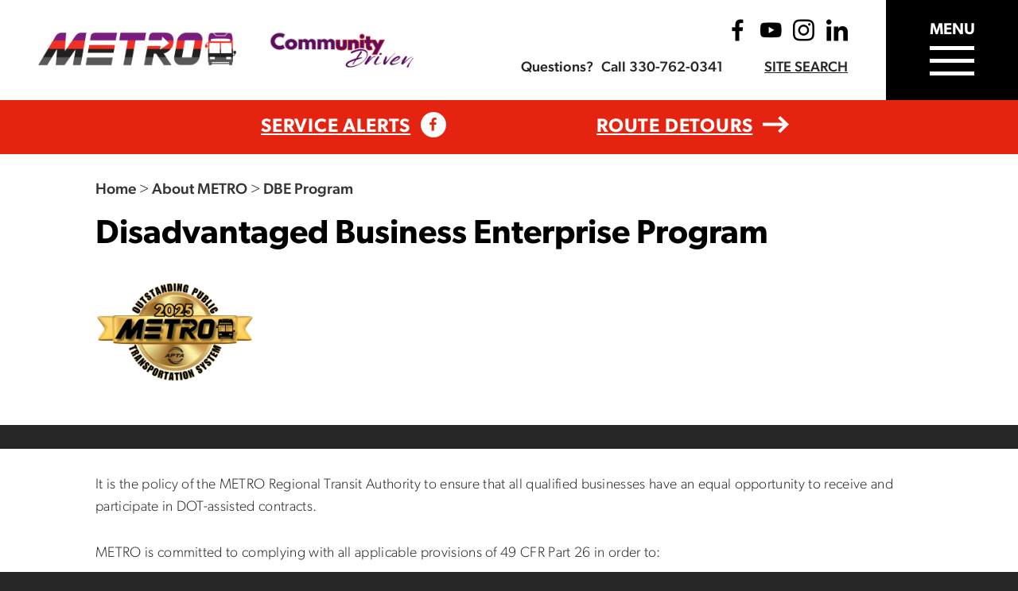

--- FILE ---
content_type: text/html; charset=utf-8
request_url: https://www.yourmetrobus.org/dbe-program.aspx
body_size: 9702
content:


<!DOCTYPE html>
<!--[if lt IE 7 ]> <html class="ie ie6 no-js" dir="ltr" lang="en-US"> <![endif]-->
<!--[if IE 7 ]>    <html class="ie ie7 no-js" dir="ltr" lang="en-US"> <![endif]-->
<!--[if IE 8 ]>    <html class="ie ie8 no-js" dir="ltr" lang="en-US"> <![endif]-->
<!--[if IE 9 ]>    <html class="ie ie9 no-js" dir="ltr" lang="en-US"> <![endif]-->
<!--[if gt IE 9]><!--><html class="no-js" dir="ltr" lang="en-US"><!--<![endif]-->
<head id="ctl00_Head1"><title>
	METRO RTA - Disadvantaged Business Enterprise Program
</title>

    <!-- This control allows a user to put meta content on the site. Meta content can be defined for a site in the Site Settings admin section. Individual pages can also override the site setting in Page Settings.-->
    
<meta http-equiv="Content-Type" content="text/html; charset=utf-8" />
<link rel="search" type="application/opensearchdescription+xml" title="Akron Metro Site Search" href="https://www.yourmetrobus.org/SearchEngineInfo.ashx" />
    <!-- List meta controls after this line -->

    <!-- Viewport -->
    <meta name="viewport" content="width=device-width, initial-scale=1.0, minimum-scale=1.0, maximum-scale=1.0" />

    <!-- Stylesheets -->
    <link rel="stylesheet" type="text/css" href="/Data/Sites/2/css/style.css?ver=2.0.0" /><link rel="stylesheet" type="text/css" href="/Data/Sites/2/css/style-subpage.css?ver=2.0.0" /><link rel="stylesheet" type="text/css" href="/Data/Sites/2/css/style-ie.css" /><link rel="stylesheet" type="text/css" href="/Data/Sites/2/css/print.css" media="print" /><link rel="stylesheet" href="https://use.typekit.net/lan8auf.css" /> <!-- Adobe Typekit "Gibson" -->
    <link rel="stylesheet" type="text/css" href="/Data/Sites/2/css/style-webfonts.css" /><link rel="stylesheet" type="text/css" href="/Data/Sites/2/css/stylemojo.css" /><link rel="stylesheet" type="text/css" href="/Data/Sites/2/css/style-largescreens.css?ver=2.0.0" /><link rel="stylesheet" type="text/css" href="/Data/Sites/2/css/style-mediumscreens.css?ver=2.0.0" /><link rel="stylesheet" type="text/css" href="/Data/Sites/2/css/style-smallscreens.css?ver=2.0.1" /><link rel="stylesheet" type="text/css" href="/Data/Sites/2/css/scrollbar.css" />

    <!--[if IE 8]>
        <script src="//html5shiv.googlecode.com/svn/trunk/html5.js"></script>
        <script src="/Data/Sites/2/js/respond.min.js" type="text/javascript"></script>
    <![endif]-->


    

    <!-- This control brings in the style.config, sets the theme as mentioned above and allows some controls for how to display content in the Admin bar on the bottom of the page. -->
    
<link rel='stylesheet' type='text/css' href='//ajax.googleapis.com/ajax/libs/jqueryui/1.10.2/themes/smoothness/jquery-ui.css' />
<link rel='stylesheet' type='text/css' href='/csshandler.ashx?skin=metro-subpages&amp;s=2&amp;v=2.4.0.2&amp;sv=ec6a7375-5fca-4171-a0b5-adf996e2560e' />


    <!-- This sets to load IE stylesheets and turn on or off HTML5 support -->
    

    <!-- Icons -->
    <link rel="apple-touch-icon-precomposed" type="image/png" href="/Data/Sites/2/images/app-icon.png" /><link rel="icon" type="image/png" href="/Data/Sites/2/images/favicon.ico" />

    <!-- Recommended element -->
    
<script src="//ajax.googleapis.com/ajax/libs/jquery/1.9.1/jquery.min.js" type="text/javascript" ></script>
<script src="//ajax.googleapis.com/ajax/libs/jqueryui/1.10.2/jquery-ui.min.js" type="text/javascript" ></script>

    <!-- Google Tag Manager -->
    <script>(function(w,d,s,l,i){w[l]=w[l]||[];w[l].push({'gtm.start':
    new Date().getTime(),event:'gtm.js'});var f=d.getElementsByTagName(s)[0],
    j=d.createElement(s),dl=l!='dataLayer'?'&l='+l:'';j.async=true;j.src=
    'https://www.googletagmanager.com/gtm.js?id='+i+dl;f.parentNode.insertBefore(j,f);
    })(window,document,'script','dataLayer','GTM-NRH7LCB');</script>
    <!-- End Google Tag Manager -->

<link rel='canonical' href='https://www.yourmetrobus.org/dbe-program.aspx' /></head>
<body id="ctl00_Body" class="pagebody">
<!-- Google Tag Manager (noscript) -->
<noscript><iframe src="https://www.googletagmanager.com/ns.html?id=GTM-NRH7LCB"
height="0" width="0" style="display:none;visibility:hidden"></iframe></noscript>
<!-- End Google Tag Manager (noscript) -->

<form method="post" action="/" id="aspnetForm">
<div class="aspNetHidden">
<input type="hidden" name="__EVENTTARGET" id="__EVENTTARGET" value="" />
<input type="hidden" name="__EVENTARGUMENT" id="__EVENTARGUMENT" value="" />
<input type="hidden" name="__VIEWSTATEFIELDCOUNT" id="__VIEWSTATEFIELDCOUNT" value="3" />
<input type="hidden" name="__VIEWSTATE" id="__VIEWSTATE" value="/[base64]" />
<input type="hidden" name="__VIEWSTATE1" id="__VIEWSTATE1" value="[base64]" />
<input type="hidden" name="__VIEWSTATE2" id="__VIEWSTATE2" value="aGRkGAEFFWN0bDAwJFBhZ2VNZW51MSRjdGwwMA8PZAUkNTNmYzNmMGQtMzVlNC00ZjlmLWI1MTctMjA5NTJmZTU0ODM5ZGhXLUzXVMO3Djt3nXP/4mEhV5if" />
</div>

<script type="text/javascript">
//<![CDATA[
var theForm = document.forms['aspnetForm'];
if (!theForm) {
    theForm = document.aspnetForm;
}
function __doPostBack(eventTarget, eventArgument) {
    if (!theForm.onsubmit || (theForm.onsubmit() != false)) {
        theForm.__EVENTTARGET.value = eventTarget;
        theForm.__EVENTARGUMENT.value = eventArgument;
        theForm.submit();
    }
}
//]]>
</script>


<script src="/WebResource.axd?d=gHDP85gaXynh2vtMLWAE5sOGbEuecAHcZff_wR8HWSR04zb-RmeGfb-J1V1KTSfkDbJswmSouv__8Wcu9e7RCqWJW8s1&amp;t=638568460745067788" type="text/javascript"></script>


<script src="/ScriptResource.axd?d=7RRUguvelJq_HWYzR-KufcDrc-d1yg9gZGCv63ybX4uLTha-pCtnVSKhWBH5toikwM57KvYGNXF3C9z6CBsSN71xsojtLPbJ8i-SexDB-3uTnIDII70rTI3fFMCmMzf6HLoRQznJrjaZJBxfAfSEN6lfX1M1&amp;t=7266186d" type="text/javascript"></script>
<script src="/ScriptResource.axd?d=[base64]" type="text/javascript"></script>
<div class="aspNetHidden">

	<input type="hidden" name="__VIEWSTATEGENERATOR" id="__VIEWSTATEGENERATOR" value="CA0B0334" />
	<input type="hidden" name="__EVENTVALIDATION" id="__EVENTVALIDATION" value="/wEdAAMylJwcnwAp+M4xBKIX7W8M7KwKRUPOvRE6RtiO5Pyw/5bqqU/kkTxmo+grpHespafJxuc25bEc905vQVMqbh/S3Z0LGg==" />
</div>
    <!-- SiteMapDataSource controls are required to populate menus -->
    
    
    

    <!-- Required as part of the Microsoft AJAX framework -->
    <script type="text/javascript">
//<![CDATA[
Sys.WebForms.PageRequestManager._initialize('ctl00$ScriptManager1', 'aspnetForm', [], [], [], 90, 'ctl00');
//]]>
</script>


    <!-- Begin Your Build Here -->
    <a href="#ada-content" class="ada-skip-link">Skip To Content</a>
    <header>
        <div id="ctl00_header1_SiteHeader">
	
    <div class="header-container">
        <a class="logo" href="/"><img src="/Data/Sites/2/images/metro-comm-driven-header-logo-cd-txt.png" alt="Metro RTA Logo" width="580" height="75"></a>

        <div class="header-links">
            <div class="header-links-inner">
                <div class="header-social-nav">
                    <a href="https://www.facebook.com/pages/Akron-Metro-Regional-Transit-Authority/175686182469999" target="_blank">
                        <div class="icon-fb-logo"></div>
                    </a>
                    <a href="https://www.youtube.com/user/AkronMETROBus" target="_blank">
                        <div class="icon-youtube-logo"></div>
                    </a>
                    <a href="https://www.instagram.com/yourmetrobus/" target="_blank">
                        <div class="icon-ig-logo"></div>
                    </a>
                    <a href="https://linkedin.com/company/yourmetrobus/" target="_blank">
                        <div class="icon-linkedin-logo"></div>
                    </a>
                </div>
                <nav class="header-nav">
                    <strong>Questions?</strong> <a href="tel:330-762-0341">Call 330-762-0341</a>
                    <a href="/SearchResults.aspx" class="site-search">Site Search</a>
                </nav>
            </div>
        </div>

        <div class="main-nav-toggle">
            <div class="mnt-icon" aria-hidden="true">
                <div class="menu-label">menu</div>
                <span></span>
                <span></span>
                <span></span>
            </div>
        </div>
        
    </div>
    <div class="header-alert-bar">
        <ul class="container alert-list">
            <li><a href="https://www.facebook.com/yourMETRObus/" target="_blank">Service Alerts</a> <span class="icon icon-fb-icon"></span></li>
            <li><a href="https://www.yourmetrobus.org/route-detours.aspx">Route Detours</a> <span class="icon icon-arrow"></span></li>
        </ul>
    </div>


</div>

    </header>
    
    <!-- Main Nav -->
    <nav class="main-nav" style="display: block;">
    <div class="main-nav-toggle"><span>Hide Menu</span> &#10005;</div>
        
<ul><li class='has-children'><a href='/metro-direct.aspx'>METRO Direct</a><ul class='mobile-navigation-child'><li class='has-children'><a href='/metro-maps-schedules.aspx'>Schedules &amp; Maps</a><ul class='mobile-navigation-child'><li><a href='/map-schedule-pdfs.aspx'>Map &amp; Schedule PDFs</a></li></ul></li><li><a href='/track-your-bus.aspx'>Track Your Bus</a></li><li><a href='/metro-trip-planner.aspx'>Trip Planner</a></li><li><a href='/route-detours.aspx'>Route Detours</a></li><li><a href='/metro-direct-fares-passes.aspx'>Fares &amp; Passes</a></li><li><a href='/metro-how-to-ride.aspx'>How to Ride</a></li><li><a href='/metro-riding-rules.aspx'>Rules for Riding</a></li><li><a href='/mobility-aids.aspx'>Mobility Aids</a></li><li><a href='/metro-travel-training.aspx'>Travel Training</a></li><li><a href='/metro-direct-bike-racks.aspx'>Bike Racks</a></li><li><a href='/grocery-bus.aspx'>Grocery Bus</a></li><li><a href='/snap-benefits-program.aspx'>SNAP Benefits Program</a></li></ul></li><li class='has-children'><a href='/metro-select.aspx'>METRO Select</a><ul class='mobile-navigation-child'><li class='has-children'><a href='/metro-drives.aspx'>METRO SCAT</a><ul class='mobile-navigation-child'><li><a href='/metro-scat-qualifiers.aspx'>Who Qualifies</a></li><li><a href='/metro-select-fares-passes.aspx'>Fares &amp; Passes</a></li><li><a href='/metro-scat-mobility-aids.aspx'>Mobility Aids</a></li><li><a href='/metro-scat-policies.aspx'>Policies &amp; Procedures</a></li><li><a href='/metro-scat-application.aspx'>Application</a></li><li><a href='/metro-scat-trip-scheduling.aspx'>How to Schedule a Trip</a></li></ul></li><li><a href='/metro-next.aspx'>METRO NEXT</a></li><li><a href='/call-a-bus-1.aspx'>Call-A-Bus</a></li></ul></li><li class='has-children'><a href='/metro-ada-1.aspx'>METRO ADA</a><ul class='mobile-navigation-child'><li><a href='/metro-ada-qualifiers.aspx'>Who Qualifies</a></li><li><a href='/metro-ada-mobility-aids.aspx'>Mobility Aids</a></li><li><a href='/metro-ada-policies.aspx'>Policies &amp; Procedures</a></li><li><a href='/metro-ada-application.aspx'>Application</a></li><li><a href='/metro-ada-trip-scheduling.aspx'>How to Schedule a Trip</a></li></ul></li><li class='has-children'><a class='active-el-child' href='/about-metro.aspx'>About METRO</a><ul class='mobile-navigation-child'><li><a href='/hours-of-operation-and-properties.aspx'>Hours of Operation and Properties</a></li><li><a href='/metro-board-meetings.aspx'>Board Meetings &amp; Trustees</a></li><li><a href='/leadership-team.aspx'>Leadership Team</a></li><li class='hidden-children'><a class='hidden-children' href='/metro-jobs.aspx'>METRO Careers</a></li><li><a href='/transit-police.aspx'>Transit Police</a></li><li><a href='/metro-news-articles.aspx'>METRO News</a></li><li><a href='/metro-events-promotions.aspx'>METRO Events &amp; Promotions</a></li><li><a href='/metro-enews.aspx'>Sign Up for E-Newsletter</a></li><li class='has-children'><a href='/robert-k-pfaff-transit-center.aspx'>Robert K. Pfaff Transit Center</a><ul class='mobile-navigation-child'><li><a href='/metro-transit-center-facts.aspx'>Facts</a></li><li><a href='/metro-art-in-transit.aspx'>Calling All Artists</a></li><li><a href='/community-use.aspx'>Community Use</a></li><li><a href='/metro-greyhound-bus.aspx'>Greyhound</a></li><li><a href='/metro-urbean-cafe.aspx'>Urbean Caf&#233;</a></li><li><a href='/library-on-the-go.aspx'>Library On The Go</a></li></ul></li><li class='has-children'><a href='/metro-facts.aspx'>METRO Facts</a><ul class='mobile-navigation-child'><li><a href='/metro-riding-faqs.aspx'>FAQs</a></li></ul></li><li><a href='/metro-history.aspx'>METRO&#39;S History</a></li><li><a href='/maintenance-operations-facility.aspx'>Maintenance &amp; Operations Facility</a></li><li class='has-children'><a href='/transit-planning.aspx'>Transit Planning</a><ul class='mobile-navigation-child'><li><a href='/strategic-plan.aspx'>Strategic Plan</a></li><li><a href='/reimagine-metro.aspx'>Reimagine METRO</a></li></ul></li><li><a href='/metro-financial-reports.aspx'>Financial Reports</a></li><li><a href='/annual-reports.aspx'>Annual Reports</a></li><li><a href='/metro-procurement.aspx'>Procurement</a></li><li><a href='/summit-stories.aspx'>Summit Stories</a></li><li><a href='/advertise-on-metro.aspx'>Advertise on METRO</a></li><li class='active-page'><a class='active-el' href='/dbe-program.aspx'>DBE Program</a></li><li><a href='/metro-downloads.aspx'>Downloadable Information</a></li><li><a href='/gtfs-and-shapefiles.aspx'>GTFS and Shapefiles</a></li><li><a href='/art-in-transit.aspx'>Art in Transit</a></li></ul></li><li class='has-children'><a href='/contact-metro-rta.aspx'>Contact METRO RTA</a><ul class='mobile-navigation-child'><li><a href='/metro-general-comments.aspx'>General Comments</a></li><li><a href='/title-vi-eeo-ada-concerns.aspx'>Title VI , EEO &amp; ADA Concerns</a></li></ul></li></ul>



    </nav>

    <main>
        <section class="main-top">
            <div class="container">
                <!-- Top/Alternate Pane -->
                <div id="ctl00_divAlt1" class="altcontent1 top-pane cmszone">
	
                    <!-- If "Show Breadcrumbs" is enabled in Page Settings, breadcrumbs are displayed. -->
                    <div id='ctl00_Breadcrumbs_pnlWrapper' class='breadcrumbs'>


<a id="ctl00_Breadcrumbs_breadCrumbsControl_ctl00_lnkRoot" class="unselectedcrumb" href="https://www.yourmetrobus.org">Home</a>

 &gt; 
<a id="ctl00_Breadcrumbs_breadCrumbsControl_ctl02_lnkNode" class="unselectedcrumb" href="/about-metro.aspx">About METRO</a>

 &gt; 
<a id="ctl00_Breadcrumbs_breadCrumbsControl_ctl04_lnkCurrent" class="selectedcrumb" href="/dbe-program.aspx">DBE Program</a>




</div>

                    <!-- ContentPlaceHolder controls allow us to edit content and create modules/instances. To "turn off" panels if you don't need them for a skin, just hide this control. -->
                    
<div id='ctl00_altContent1_ctl00_pnlOuterWrap' class=''>


<div id='ctl00_altContent1_ctl00_pnlInnerWrap' class='panelwrapper htmlmodule'>

<a id='module353' class='moduleanchor'></a>
<div id='ctl00_altContent1_ctl00_pnlOuterBody' class=''>

<div id='ctl00_altContent1_ctl00_pnlInnerBody' class='modulecontent'>


<div id='ctl00_altContent1_ctl00_divContent' class=''>
<h1>Disadvantaged Business Enterprise Program</h1>
<p><a href="https://www.yourmetrobus.org/metro-news-articles.aspx"><img src="/Data/Sites/2/logos/logos-apta-opts-no-bkgrd.png" alt="award logo" width="200" height="200" /></a></p>
</div>
<input type="hidden" name="ctl00$altContent1$ctl00$hdnIsDirty" id="ctl00_altContent1_ctl00_hdnIsDirty" />






</div>
<div id='ctl00_altContent1_ctl00_divFooter' class='modulefooter'>

</div>

</div>
<div id='ctl00_altContent1_ctl00_divCleared' class='cleared'>

</div>

</div>


</div>

                
</div>
            </div>
        </section>

        <section class="main-copy">
            <div class="container">
                <!-- Center Pane -->
                <div id="ctl00_divCenter" class="art-layout-cell art-content center-leftmargin cmszone">
	

                    <!-- If "Show Child Page" menu is enabled in Page Settings a menu of pages beneath the current page is shown. This is useful for pages that are just a parent to other pages but have no content themselves. -->
                    <!--  -->
                    <a id="startcontent"></a>

                    
<div id='ctl00_mainContent_ctl00_pnlOuterWrap' class=''>


<div id='ctl00_mainContent_ctl00_pnlInnerWrap' class='panelwrapper htmlmodule'>

<a id='module352' class='moduleanchor'></a>
<div id='ctl00_mainContent_ctl00_pnlOuterBody' class=''>

<div id='ctl00_mainContent_ctl00_pnlInnerBody' class='modulecontent'>


<div id='ctl00_mainContent_ctl00_divContent' class=''>
<p><span data-olk-copy-source="MessageBody">It is the policy of the METRO Regional Transit Authority to ensure that all qualified businesses have an equal opportunity to receive and participate in DOT-assisted contracts.</span></p>
<p><span data-olk-copy-source="MessageBody"><span data-olk-copy-source="MessageBody">METRO is committed to complying with all applicable provisions of 49 CFR Part 26 in order to:</span></span></p>
<ul>
<li><span data-olk-copy-source="MessageBody">Create a level playing field on which all businesses can compete fairly</span></li>
<li><span data-olk-copy-source="MessageBody">Tailor its contracting program in accordance with applicable law</span></li>
<li><span data-olk-copy-source="MessageBody"><span data-olk-copy-source="MessageBody">Ensure that only eligible and qualified firms are permitted to participate</span></span></li>
<li><span data-olk-copy-source="MessageBody">Remove barriers to participation in DOT-assisted contracts</span></li>
<li><span data-olk-copy-source="MessageBody"><span data-olk-copy-source="MessageBody">Support the development of businesses capable of competing successfully in the broader marketplace</span></span></li>
</ul>
<p><span data-olk-copy-source="MessageBody">METRO affirms its commitment to the inclusion and development of small businesses in all aspects of contracting. This commitment reflects METRO&rsquo;s dedication to strengthening the local economy in Summit County by expanding opportunities for local entrepreneurs and fostering sustainable business growth.&nbsp;</span></p>
<p><strong><span data-olk-copy-source="MessageBody">To register for METRO's bidders list, please contact:</span></strong></p>
<p><strong><span data-olk-copy-source="MessageBody"><b data-olk-copy-source="MessageBody">METRO RTA</b><br />Attn: Tatia Harris<br />416 Kenmore Blvd.<br />Akron, OH 44301<br />Fax: 330.564.2215<br />Email:&nbsp;<span style="text-decoration: underline;"><a id="OWAecfb06f0-20cc-76e2-a501-d64661377779" title="mailto:tatia.harris@yourmetrobus.org" href="mailto:tatia.harris@yourmetrobus.org" data-linkindex="1">tatia.harris@yourmetrobus.org</a></span></span></strong></p>
<p><strong><span data-olk-copy-source="MessageBody"><span data-olk-copy-source="MessageBody">For more information, contact Tatia Harris at 330.564.2215, or email <a href="mailto:tatia.harris@yourmetrobus.org">tatia.harris@yourmetrobus.org</a>.</span></span></strong></p>
</div>
<input type="hidden" name="ctl00$mainContent$ctl00$hdnIsDirty" id="ctl00_mainContent_ctl00_hdnIsDirty" />






</div>
<div id='ctl00_mainContent_ctl00_divFooter' class='modulefooter'>

</div>

</div>
<div id='ctl00_mainContent_ctl00_divCleared' class='cleared'>

</div>

</div>


</div>

                
</div>
            </div>
        </section>
    </main>

    <footer class="gradient">
        <div id="ctl00_footer1_SiteFooter">
	

    <div class="footer-wrap">

        <div class="footer-flex">
            <div class="footer-logo">
                <img src="/Data/Sites/2/images/METRO-stripe-chrome-emblem.png" width="191" height="191" alt="Metro Logo Chrome Emblem"/>
            </div>
            <div class="footer-nav">
                <nav>
                    <a href="/metro-maps-schedules.aspx">Routes &amp; Schedules</a>
                    <a href="/metro-trip-planner.aspx">Trip Planner</a>
                    <a href="/track-your-bus.aspx">Track Your Bus</a>
                    <a href="/metro-fares-passes.aspx">Fares &amp; Passes</a>
                    <a href="/metro-riding-faqs.aspx">FAQs</a>
                </nav>
                <nav class="">
                    <a href="/metro-direct.aspx">METRO Direct</a>
                    <a href="/metro-select.aspx">METRO Select</a>
                    <a href="/metro-ada.aspx">METRO ADA</a>
                    <a href="/contact-metro-rta.aspx">Contact Us</a>
                    <a href="/metro-jobs.aspx">Careers</a>
                </nav>
            </div>

            <div class="footer-contact">

                <div class="footer-lang btn">
                    <div id="google_translate_element"></div><script type="text/javascript">
                    function googleTranslateElementInit() {
                        new google.translate.TranslateElement({pageLanguage: 'en', includedLanguages: 'ar,be,bg,bn,bs,ca,ceb,da,en,es,fr,hi,hmn,hr,hy,it,iw,my,nl,sq,zh-CN,zh-TW', layout: google.translate.TranslateElement.InlineLayout.SIMPLE, autoDisplay: false}, 'google_translate_element');
                    }
                    </script><script type="text/javascript" src="//translate.google.com/translate_a/element.js?cb=googleTranslateElementInit"></script>
                </div>

                <div class="fc-social">
                    <a href="https://www.facebook.com/pages/Akron-Metro-Regional-Transit-Authority/175686182469999" target="_blank">
                        <div class="icon-fb-logo"></div>
                    </a>
                    <a href="https://www.youtube.com/user/AkronMETROBus" target="_blank">
                        <div class="icon-youtube-logo"></div>
                    </a>
                    <a href="https://www.instagram.com/yourmetrobus/" target="_blank">
                        <div class="icon-ig-logo"></div>
                    </a>
                    <a href="https://summitstories.org/yourmetrobus/" target="_blank">
                        <div class="icon-linkedin-logo"></div>
                    </a>
                </div>

                <!-- <div class="e-news"> -->
                    <a href="/metro-enews.aspx" class="btn btn-purple">E-News Signup</a>
                <!-- </div> -->

            </div>
        </div>
    </div>

    <div class="footer-bar">
        
        <div class="fb-copyright">&copy;
            <script type="text/javascript">
                var year = new Date()
                document.write(year.getFullYear())
            </script>
            METRO RTA. <span>All Rights Reserved</span>
        </div>

        <div class="fb-nav">
            <a href="/sitemap.aspx">Sitemap</a>
            <a href="/metro-privacy-policy.aspx">Privacy Policy</a>
            <a href="/metro-terms-conditions.aspx">Terms &amp; Conditions</a>
            <a class="sitelink" rel="nofollow" href="/Secure/Login.aspx?returnurl=%2fdbe-program.aspx">Staff Login</a>
            
        </div>

        <div class="fb-evolve"><a href="https://www.evolvemarketingteam.com/" target="_blank">An Evolve Marketing Web Solution</a></div>
    </div>

    <a href="#" class="back-to-top"><img src="/Data/Sites/2/images/btn-back-to-top.png" width="34" alt="Back to the Top of the Page" /></a>

</div>

    </footer>

    <!-- Bottom Pane (Not Used) -->
    

    <!-- Right Pane (Not Used) -->
    

    <!-- Left Pane (Not Used) -->
    <div id="ctl00_divLeft" class="art-layout-cell art-sidebar1 leftside left2column cmszone">
	
        <!--
        <div class="sidebar-related-pages">
            <div class="title">Related Pages</div>
            

	<div class="AspNet-Menu-Vertical" id="ctl00_PageMenu1_ctl00">
			<ul class="AspNet-Menu">
				<li class="AspNet-Menu-Leaf">
					<a href="/hours-of-operation-and-properties.aspx" class="AspNet-Menu">
						Hours of Operation and Properties</a>
				</li>
				<li class="AspNet-Menu-Leaf">
					<a href="/metro-board-meetings.aspx" class="AspNet-Menu">
						Board Meetings &amp; Trustees</a>
				</li>
				<li class="AspNet-Menu-Leaf">
					<a href="/leadership-team.aspx" class="AspNet-Menu">
						Leadership Team</a>
				</li>
				<li class="AspNet-Menu-Leaf hidden-children">
					<a href="/metro-jobs.aspx" class="AspNet-Menu">
						METRO Careers</a>
				</li>
				<li class="AspNet-Menu-Leaf">
					<a href="/transit-police.aspx" class="AspNet-Menu">
						Transit Police</a>
				</li>
				<li class="AspNet-Menu-Leaf">
					<a href="/metro-news-articles.aspx" class="AspNet-Menu">
						METRO News</a>
				</li>
				<li class="AspNet-Menu-Leaf">
					<a href="/metro-events-promotions.aspx" class="AspNet-Menu">
						METRO Events &amp; Promotions</a>
				</li>
				<li class="AspNet-Menu-Leaf">
					<a href="/metro-enews.aspx" class="AspNet-Menu">
						Sign Up for E-Newsletter</a>
				</li>
				<li class="AspNet-Menu-WithChildren">
					<a href="/robert-k-pfaff-transit-center.aspx" class="AspNet-Menu">
						Robert K. Pfaff Transit Center</a>
					<ul>
						<li class="AspNet-Menu-Leaf">
							<a href="/metro-transit-center-facts.aspx" class="AspNet-Menu">
								Facts</a>
						</li>
						<li class="AspNet-Menu-Leaf">
							<a href="/metro-art-in-transit.aspx" class="AspNet-Menu">
								Calling All Artists</a>
						</li>
						<li class="AspNet-Menu-Leaf">
							<a href="/community-use.aspx" class="AspNet-Menu">
								Community Use</a>
						</li>
						<li class="AspNet-Menu-Leaf">
							<a href="/metro-greyhound-bus.aspx" class="AspNet-Menu">
								Greyhound</a>
						</li>
						<li class="AspNet-Menu-Leaf">
							<a href="/metro-urbean-cafe.aspx" class="AspNet-Menu">
								Urbean Caf&#233;</a>
						</li>
						<li class="AspNet-Menu-Leaf">
							<a href="/library-on-the-go.aspx" class="AspNet-Menu">
								Library On The Go</a>
						</li>
					</ul>
				</li>
				<li class="AspNet-Menu-WithChildren">
					<a href="/metro-facts.aspx" class="AspNet-Menu">
						METRO Facts</a>
					<ul>
						<li class="AspNet-Menu-Leaf">
							<a href="/metro-riding-faqs.aspx" class="AspNet-Menu">
								FAQs</a>
						</li>
					</ul>
				</li>
				<li class="AspNet-Menu-Leaf">
					<a href="/metro-history.aspx" class="AspNet-Menu">
						METRO&#39;S History</a>
				</li>
				<li class="AspNet-Menu-Leaf">
					<a href="/maintenance-operations-facility.aspx" class="AspNet-Menu">
						Maintenance &amp; Operations Facility</a>
				</li>
				<li class="AspNet-Menu-WithChildren">
					<a href="/transit-planning.aspx" class="AspNet-Menu">
						Transit Planning</a>
					<ul>
						<li class="AspNet-Menu-Leaf">
							<a href="/strategic-plan.aspx" class="AspNet-Menu">
								Strategic Plan</a>
						</li>
						<li class="AspNet-Menu-Leaf">
							<a href="/reimagine-metro.aspx" class="AspNet-Menu">
								Reimagine METRO</a>
						</li>
					</ul>
				</li>
				<li class="AspNet-Menu-Leaf">
					<a href="/metro-financial-reports.aspx" class="AspNet-Menu">
						Financial Reports</a>
				</li>
				<li class="AspNet-Menu-Leaf">
					<a href="/annual-reports.aspx" class="AspNet-Menu">
						Annual Reports</a>
				</li>
				<li class="AspNet-Menu-Leaf">
					<a href="/metro-procurement.aspx" class="AspNet-Menu">
						Procurement</a>
				</li>
				<li class="AspNet-Menu-Leaf">
					<a href="/summit-stories.aspx" class="AspNet-Menu">
						Summit Stories</a>
				</li>
				<li class="AspNet-Menu-Leaf">
					<a href="/advertise-on-metro.aspx" class="AspNet-Menu">
						Advertise on METRO</a>
				</li>
				<li class="AspNet-Menu-Leaf AspNet-Menu-SelectedLeaf">
					<a href="/dbe-program.aspx" class="AspNet-Menu AspNet-Menu-SelectedLeaf">
						DBE Program</a>
				</li>
				<li class="AspNet-Menu-Leaf">
					<a href="/metro-downloads.aspx" class="AspNet-Menu">
						Downloadable Information</a>
				</li>
				<li class="AspNet-Menu-Leaf">
					<a href="/gtfs-and-shapefiles.aspx" class="AspNet-Menu">
						GTFS and Shapefiles</a>
				</li>
				<li class="AspNet-Menu-Leaf">
					<a href="/art-in-transit.aspx" class="AspNet-Menu">
						Art in Transit</a>
				</li>
			</ul>

	</div>


        </div>

        
        -->
    
</div>

    <!-- The following script controls the admin bar at the bottom of the screen -->
    <script type="text/javascript">
        function HideMenuToolbar() { $("#toolbar").fadeOut(); $("#toolbarbut").fadeIn("slow"); }
        function ShowMenuToolbar() { $("#toolbar").fadeIn(); $("#toolbarbut").fadeOut("slow"); }
        $(document).ready(function() {
            $("span.downarr a").click(function() { HideMenuToolbar(); Set_Cookie('openstate', 'closed') });
            $("span.showbar a").click(function() { ShowMenuToolbar(); Set_Cookie('openstate', 'open') });
            $("span.downarr a, span.showbar a").click(function() { return false; });
            var openState = Get_Cookie('openstate');
            if (openState != null) { if (openState == 'closed') { HideMenuToolbar(); } if (openState == 'open') { ShowMenuToolbar(); } }
        });
    </script>

    <!-- This control inserts the admin bar. The control IDs will tell you what link is covered by that specific control. -->
    

    <!-- The next control is for tracking and analytics -->
    

    <!-- Site Scripts -->
    <script src="/Data/Sites/2/js/functions.js" type="text/javascript"></script>
    <script src="/Data/Sites/2/js/mediaCheck-min.js" type="text/javascript"></script>
    <script src="/Data/Sites/2/js/scrollbar.js" type="text/javascript"></script>
    <script src="/Data/Sites/2/js/responsive.js" type="text/javascript"></script>


<script type="text/javascript">Sys.Application.add_load(function() { var form = Sys.WebForms.PageRequestManager.getInstance()._form; form._initialAction = form.action = window.location.href; }); </script>
<script type="text/javascript">
//<![CDATA[

var callBackFrameUrl='/WebResource.axd?d=_Mc47SLQXlJeJgQiksNwGOexxgD89r9q8rbVuKnHz9d5r5Tm8hp9J9_qcgPoElKMW8qFdY1MpG64_iQt41Hc4PPoxOM1&t=638568460745067788';
WebForm_InitCallback();//]]>
</script>

<script type="text/javascript" > $('div.mojo-accordion').accordion({});$('div.mojo-accordion-nh').accordion({heightStyle:'content',animate:{opacity:'toggle',duration:'400'}}); $('div.mojo-tabs').tabs({}); $('input.jqbutton').button(); $('.jqtt').tooltip(); $('.faqs dd').hide();$('.faqs dt').hover(function(){$(this).addClass('hover')},function(){$(this).removeClass('hover')}).click(function(){ $(this).next().slideToggle('normal'); });  $("a.unclickable").click(function(){ return false; });</script><script type='text/javascript'>new Sys.WebForms.Menu({ element: 'ctl00_PageMenu1_ctl00', disappearAfter: 500, orientation: 'vertical', tabIndex: 0, disabled: false });</script></form>
<script> (function(){ var s = document.createElement('script'); var h = document.querySelector('head') || document.body; s.src = 'https://acsbapp.com/apps/app/dist/js/app.js'; s.async = true; s.onload = function(){ acsbJS.init({ statementLink : '', footerHtml : '', hideMobile : false, hideTrigger : false, disableBgProcess : false, language : 'en', position : 'left', leadColor : '#333333', triggerColor : '#333333', triggerRadius : '50%', triggerPositionX : 'right', triggerPositionY : 'bottom', triggerIcon : 'people', triggerSize : 'medium', triggerOffsetX : 5, triggerOffsetY : 72, mobile : { triggerSize : 'medium', triggerPositionX : 'right', triggerPositionY : 'bottom', triggerOffsetX : 5, triggerOffsetY : 64, triggerRadius : '50%' } }); }; h.appendChild(s); })(); </script>
</body>
</html>


--- FILE ---
content_type: text/css
request_url: https://www.yourmetrobus.org/Data/Sites/2/css/style.css?ver=2.0.0
body_size: 4874
content:
/*
------------------------------------------------
Default_Elements__1 (p, a, etc)
Global_Styles__2 (Ex: header, footer, etc)
General_Classes__3 (Ex: .clearfix, .btn, etc)
------------------------------------------------
*/

/* Default_Elements__1 */

html {
	font-size: 16px;
}

article, aside, figure, footer, header, hgroup, menu, nav, section, main{
    display: block;
    }

body{
    background: #262626;
    color: #262626;
    font-family: canada-type-gibson, sans-serif;
    font-weight: 200;
    font-size: 1.125em;
    line-height: 1.75em;
    margin: 0;
    max-width: 100%;
    overflow-x: hidden;
    padding: 192px 0 0;
}

a{
    color: #000;
    cursor: pointer;
    font-weight: 500;
    transition: background .3s, color .3s;
    }

    a:hover, a:focus{
        text-decoration: none;
        }

p{
    line-height: 1.8rem;
    margin: 0 0 1.875rem;
    letter-spacing: 0.02rem;
    }

h1, h2, h3, h4, h5, h6{
    color: #000;
    font-family: canada-type-gibson, sans-serif;
    font-size: 3.2rem;
    line-height: 3.2rem;
    font-weight: 600;
    }

h1, .h1{
    margin: 0 0 35px;
    }

h2, .h2{
    font-size: 2.625rem;
    line-height: 2.625rem;
    margin: 0 0 15px;
    }

h3, .h3{
    font-size: 1.8rem;
    line-height: 2.2rem;
    margin: 0 0 10px;
    }

sup{
    font-size: 0.6em;
    line-height: inherit;
    }

strong, b{
    font-family: canada-type-gibson, sans-serif;
    font-weight: 500;
    }

blockquote{

  }

  blockquote:before{
    }

  blockquote:before{
    }

  cite{

    }

ol, ul, dl{
    margin: 0 0 1.875rem;
    }

    main ol li,
    main ul li{
        line-height: 1.8rem;
        margin-bottom: 0.5rem;
        }

hr{
    background: #575d61;
    border: 0;
    height: 1px;
    margin: 20px 0 40px;
    }

img{
    border: 0;
    max-width: 100%;
    height: auto;
    }

    img[style="float: right;"] {
        margin-left: 3rem;
        margin-bottom: 1rem;
    }

select{
    background: #fff !important;
    /* -webkit-appearance: none; */
    -webkit-appearance: none;
    -moz-appearance: none;
    appearance: none;
    }

    select option{
        -webkit-appearance: none;
        font-family: 'canada-type-gibson',sans-serif;
        font-size: 1rem !important;
        font-weight: 400 !important;
    }

input[type="text"], textarea, select{
    -moz-box-sizing: border-box;
    -webkit-box-sizing: border-box;
    box-sizing: border-box;
    }

input[type="submit"]{
    -webkit-appearance: none; /* fix IOS default styling */
    -webkit-border-radius:0;
    }

table.table-purple, table.table-gray, table.table-orange {
	border-collapse: collapse;
  	width: 100%;
  	margin: 4rem 0;
  	border-radius: 0;
}

.table-purple thead th, .table-gray thead th, .table-orange thead th,
.table-purple thead td, .table-gray thead td, .table-orange thead td,
.table-purple tfoot th, .table-gray tfoot th, .table-orange tfoot th,
.table-purple tfoot td, .table-gray tfoot td, .table-orange tfoot td {
	padding: 0.3rem 1rem;
	text-align: left; 
    font-size: 1.25rem;
    letter-spacing: 1px;
    font-weight: 400;
}

.table-purple tbody th, .table-gray tbody th, .table-orange tbody th,
.table-purple tbody td, .table-gray tbody td, .table-orange tbody td {
	padding: 0.3rem 1rem;
    font-weight: 400;
}


/* Table Color Variations */
.table-purple.unstriped tbody {
	background-color: transparent; 
}

.table-purple.unstriped tbody tr {
	border-bottom: 0;
	border-bottom: 1px solid #f1f1f1;
	background-color: #fefefe; 
}

/* .table-purple thead,
.table-purple tbody,
.table-purple tfoot {
	border: 1px solid #79357d;
	background-color: #fefefe; 
} */

.table-purple thead {
	background: #79357d;
	color: white;
	font-weight: bold; 
}

.table-purple tfoot {
	background: #f1f1f1;
	color: white; 
}

.table-purple thead tr,
.table-purple tfoot tr {
	background: #79357d; 
    font-weight: 500;
}

.table-purple tbody tr:nth-child(even) {
	border-bottom: 0;
	background-color: #E5E5E5; 
}


.table-gray.unstriped tbody {
	background-color: transparent; 
}

.table-gray.unstriped tbody tr {
	border-bottom: 0;
	border-bottom: 1px solid #f1f1f1;
	background-color: #fefefe; 
}

.table-gray thead,
.table-gray tbody,
.table-gray tfoot {
	border: 1px solid #a0a0a0;
	background-color: #fefefe; 
}

.table-gray thead {
	background: #f8f8f8;
	color: black;
	font-weight: bold; 
}

.table-gray tfoot {
	background: #f1f1f1;
	color: white; 
}

.table-gray thead tr,
.table-gray tfoot tr {
	background: #a0a0a0; 
}

.table-gray tbody tr:nth-child(even) {
	border-bottom: 0;
	background-color: #f1f1f1; 
}

.table-orange.unstriped tbody {
	background-color: #fefefe; 
}

.table-orange.unstriped tbody tr {
	border-bottom: 0;
	border-bottom: 2px solid #f1f1f1;
	background-color: #fefefe; 
}

.table-orange thead,
.table-orange tbody,
.table-orange tfoot {
	border: 1px solid #ca4701;
	background-color: white; 
}

.table-orange thead {
	background: #ca4701;
	color: white;
	font-weight: bold; 
}

.table-orange tfoot {
	background: #f1f1f1;
	color: white; 
}

.table-orange thead tr,
.table-orange tfoot tr {
	background: transparent; 
}

.table-orange tbody tr:nth-child(even) {
	border-bottom: 0;
    background-color: #faefea;
}

/* ADA SKIP NAVIGATION */

.ada-skip-link {
	z-index: 99999;
	position: absolute;
	top: -1000px;
	left: -1000px;
	height: 1px;
	width: 1px;
	text-align: left;
	overflow: hidden;
	cursor: pointer;
}

.ada-skip-link:active,
.ada-skip-link:focus,
.ada-skip-link:hover {
	left: 0;
	top: 0;
	width: auto;
	height: auto;
	overflow: visible;
	padding: 22px;
    font-family: canada-type-gibson, sans-serif;
    font-size: 2.6rem;
    line-height: 2.6rem;
	text-transform: uppercase;
	color: #fff;
	background-color: #ad1307;
}


/* Global_Styles__2 */

/* Structure */

main{
  margin: 0 auto;
  padding-right: 0;
  position: relative;
  transition: padding-right .3s;
  }

/* .open main{
  padding-right: 279px;
  } */


/* Header */

header{
  background-color: #fff;
  left: 0;
  position: fixed;
  text-align: right;
  top: 0;
  width: 100%;
  z-index: 1000;
  }

  .header-container{
    display: flex;
    width: 100%;
    flex-direction: row;
    justify-content: center;
    align-items: center;
    align-items: stretch;

  }

  .header-alert-bar{
    background-color: #E42311;
    padding: 1rem;
  }

  .header-alert-bar .container{
    display: flex;
    justify-content: space-evenly;
  }

  .container.alert-list li{
    list-style: none;
    letter-spacing: 0.05rem;
  }

  .container.alert-list li span{
    color: #fff;
    font-size: 2rem;
    vertical-align: -4px;
  }

  .header-alert-bar .container.alert-list li a:hover + span{
    color:#000;
    transition: all .3s, color .3s;
  }

  .container.alert-list li span:before{
    vertical-align: -3px;
    padding-left: 0.5rem;
}

  .header-alert-bar .container.alert-list a{
    color:#fff;
    text-transform: uppercase;
    font-size: 1.5rem;
    font-weight: 600;
  }

  .header-alert-bar .container.alert-list a:hover{
    text-decoration: underline;
    color: #000;
  }

  .logo{
	margin: auto;
    margin-left: 3rem;
    }

    .logo img{
        /* min-height: 54px;
        width: auto; */
        max-width: 530px;
        height: auto;
        padding-top: 0.5rem;
    }

	header .container { position: relative; }
	header .container::before,
	header .container::before { display: none; }
  header a.fifty-year-logo { display: block; }

  .header-links{
    display: flex;
    flex: 1;
    justify-content: center;
    flex-direction: column;
    margin-right: 3rem;
  }

  .header-links-inner{
    display: flex;
    flex-direction: column;
  }

  .header-links-inner a:hover{
    text-decoration: underline;
  }

  .header-call{
    display: inline-block;
    margin-right: 22px;
    vertical-align: middle;
    }

    .header-call a{
      color: #5E5E5E;
      font-size: 1.7rem;
      font-style: italic;
      text-decoration: none;
      }

  .header-nav{
    display: inline-block;
    }

    .header-nav a{
      color: #262626;
      font-size: 1.125rem;
      margin: 0 0 0 1rem;
      position: relative;
      text-decoration: none;
      }

      .header-nav a:first-of-type{
        margin-left: 6px;
      }

      .header-nav a:hover{
        text-decoration: underline;
      }

      .header-nav a:last-child:after{
        border: none;
    }

  .header-social-nav{
    display: inline-block;
    margin-bottom: 0.66rem;
    }

    .header-social-nav a{
        display: inline-block;
        margin: 0px 0 0 0.66rem;
        vertical-align: middle;
        text-decoration: none;
        color: #000;
        font-size: 1.66rem;
    }

    .header-social-nav a:hover,
    .header-social-nav a:focus{
      color: #781D7E;
      text-decoration: none;
    }

    .header-phone{
    display: none;
    }

    .site-search{
        text-decoration: underline !important;
        text-transform: uppercase;
        font-weight: 500;
        margin-left: 3rem !important;
        display: inline-block;
    }

    .site-search:hover{
        color: #781D7E;
    }

  .main-nav-toggle{
        background-color: #000;
        color: #fff;
        display: inline-block;
        font-family: canada-type-gibson, sans-serif;
        font-size: 2.6rem;
        line-height: 2.6rem;
        text-transform: uppercase;
        -webkit-transition: .3s background-color;
        -o-transition: .3s background-color;
        transition: .3s background-color;
    }

  .main-nav-toggle:hover,
  .main-nav-toggle:focus{
    background-color: #000;
    cursor: pointer;
    opacity: 0.85;
    }

    .mnt-text{
      display: inline-block;
      margin: 22px 12px 22px 25px;
      vertical-align: middle;
      font-weight: 600;
      }

      .mnt-text span{
        color: #99459e;
        float: left;
        margin-right: 10px;
        overflow: hidden;
        transition: all .3s;
        width: 0;
        }

      .open .mnt-text span{
        color: #fff;
        margin-left: 10px;
        width: 66px;
    }

    /* Hamburg Icon */

    .mnt-icon{
      display: inline-block;
      width: 56px;
      height: 40px;
      position: relative;
      margin: 58px 55px 28px;
      -webkit-transform: rotate(0deg);
      -moz-transform: rotate(0deg);
      -o-transform: rotate(0deg);
      transform: rotate(0deg);
      -webkit-transition: .5s ease-in-out;
      -moz-transition: .5s ease-in-out;
      -o-transition: .5s ease-in-out;
      transition: .5s ease-in-out;
      cursor: pointer;
      vertical-align: middle;
      }

      .mnt-icon .menu-label{
        position: absolute;
        top: -40px;
        left: 0;
        font-size: 1.25rem;
        font-weight: 600;
      }

    .ie8 .mnt-icon{
      display: none;
      }

      .mnt-icon span{
        display: block;
        position: absolute;
        height: 5px;
        width: 100%;
        background: #fff;
        opacity: 1;
        left: 0;
        -webkit-transform: rotate(0deg);
        -moz-transform: rotate(0deg);
        -o-transform: rotate(0deg);
        transform: rotate(0deg);
        -webkit-transition: .25s ease-in-out;
        -moz-transition: .25s ease-in-out;
        -o-transition: .25s ease-in-out;
        transition: .25s ease-in-out;
        }

      .mnt-icon span:nth-child(1){
        top: 0px;
        -webkit-transform-origin: left center;
        -moz-transform-origin: left center;
        -o-transform-origin: left center;
        transform-origin: left center;
        }

      .mnt-icon span:nth-child(2){
        top: 16px;
        -webkit-transform-origin: left center;
        -moz-transform-origin: left center;
        -o-transform-origin: left center;
        transform-origin: left center;
        }

      .mnt-icon span:nth-child(3){
        top: 32px;
        -webkit-transform-origin: left center;
        -moz-transform-origin: left center;
        -o-transform-origin: left center;
        transform-origin: left center;
        }

      /* .main-nav-toggle.open .mnt-icon span:nth-child(1){
        -webkit-transform: translate(5px,-4px) rotate(45deg);
        -moz-transform: translate(5px,-4px) rotate(45deg);
        -o-transform: translate(5px,-4px) rotate(45deg);
        transform: translate(5px,-4px) rotate(45deg);
        }

      .main-nav-toggle.open .mnt-icon span:nth-child(2){
        width: 0%;
        opacity: 0;
        }

      .main-nav-toggle.open .mnt-icon span:nth-child(3){
        -webkit-transform: translate(5px,2px) rotate(-45deg);
        -moz-transform: translate(5px,2px) rotate(-45deg);
        -o-transform: translate(5px,2px) rotate(-45deg);
        transform: translate(5px,2px) rotate(-45deg);
        } */


/* Main Site Navigation & Push Menu */

.main-nav{
    background: #781D7E;
    /* border-left: 1px solid #d0c8d0; */
    box-sizing: border-box;
    height: 100%;
    overflow: auto;
    /* padding-top: 78px; */
    position: fixed;
    right: -350px;
    text-align: left;
    top: 0;
    width: 350px;
    transition: right .3s, box-shadow .3s;
    z-index: 9999;
}

.main-nav .main-nav-toggle{
    width: 100%;
    text-align: center;
    padding: 1rem 0;
    font-size: 1.75rem;
    
}

.main-nav .main-nav-toggle:hover{
    background: #212121;
    opacity: 1;
}

.main-nav .main-nav-toggle span{
    font-size: 1.5rem;
    margin-right: 0.5rem;
    letter-spacing: 1px;
    font-weight: 600;
}

.open .main-nav{
    box-shadow: 0px 2px 10px 0px rgba(0, 0, 0, 0.2);
    right: 0;
    }

    .main-nav ul{
        height: auto;
        margin: 0;
        opacity: 0;
        padding: 0;
        position: relative;
        transition: opacity .3s;
        }

        .main-nav li{
            list-style: none;
            margin: 0;
            }

      /* 1st level pages */

      .main-nav > div > div > ul > li > a{
        /* background-color: #e7dce8; */
        border-bottom: 1px solid #fff;
        color: #fff;
        display: block;
        font-family: canada-type-gibson, sans-serif;
        font-weight: 600;
        font-size: 1.125rem;
        line-height: 1.25rem;
        padding: 16px 44px 16px 30px;
        position: relative;
        text-decoration: none;
        text-transform: uppercase;
        letter-spacing: 1px;
        }

      .main-nav > div > div > ul > li > a:hover,
      .main-nav > div > div > ul > li > a:focus{
        background-color: #fff;
        color:#781D7E;
        }

      .main-nav > div > div > ul > li.active > a{
        background-color: #fff;
        color:#781D7E;
        border-bottom-color: transparent;
        }

        .main-nav > div > div > ul > li.has-children:hover > a:after,
        .main-nav > div > div > ul > li.has-children.active > a:after{
            color:#781D7E;
        }

      .main-nav > div > div > ul > li.has-children > a:after{
        color: #fff;
        content: "\74";
        font-family: "metro-rta-2023" !important;
        font-style: normal !important;
        font-weight: normal !important;
        font-variant: normal !important;
        font-size: 1rem;
        margin-top: -7px;
        position: absolute;
        right: 2rem;
        text-transform: none !important;
        top: 50%;
        transition: transform .3s;
        speak: none;
        line-height: 1;
        -webkit-font-smoothing: antialiased;
        -moz-osx-font-smoothing: grayscale;
        -webkit-transform: rotate(-90deg);
        transform: rotate(-90deg);
        }

      .main-nav > div > div > ul > li.has-children.active > a:after{
        border-bottom: 0;
        -webkit-transform: rotate(0deg);
        transform: rotate(0deg);
        }

        /* 2nd level pages */

        .main-nav > div > div > ul > li > ul > li > a{
          background: #E5E5E5;
          color: #000;
          display: block;
          font-family: canada-type-gibson, sans-serif;
          font-weight: 500;
          font-size: 1.125rem;
          line-height: 1.25rem;
          padding: 7px 15px 7px 50px;
          text-decoration: none;
          }

          .main-nav > div > div > ul > li > ul > li > a:hover,
          .main-nav > div > div > ul > li > ul > li > a:focus{
            background-color: #faf5fa;
            }

          .main-nav > div > div > ul > li > ul > li.active-page > a,
          .main-nav > div > div > ul > li > ul > li > a.active-el-child{
            background: #faf5fa;
            color: #781d7e;
            font-family: canada-type-gibson, sans-serif;
            }

        /* 3rd level pages */

        .main-nav > div > div > ul > li > ul > li > ul > li > a{
          background: #F0F0F0;
          color: #000;
          display: block;
          font-weight: 400;
          font-size: 1.125rem;
          line-height: 1.25rem;
          padding: 7px 15px 7px 70px;
          text-decoration: none;
          }
          .main-nav > div > div > ul > li > ul > li > ul > li > a:before{
            content: '\2014';
            margin-right: 0.25rem;
          }
          

          .main-nav > div > div > ul > li > ul > li > ul > li > a:hover,
          .main-nav > div > div > ul > li > ul > li > ul > li > a:focus{
            text-decoration: underline;
            }

          .main-nav > div > div > ul > li > ul > li > ul > li.active-page > a{
            font-family: canada-type-gibson, sans-serif;
            }

    /* Show Active Pages When Menu Loads Open */

    /* Scrollbar Overrides */

    .mCSB_scrollTools{
        margin-top: 5rem;
        width: 18px !important;
    }

    .mCSB_inside > .mCSB_container{
        margin-right: 0 !important;
        background: transparent;
    }

    .open .mCS-dark-2.mCSB_scrollTools .mCSB_dragger .mCSB_dragger_bar{
        background-color: rgba(0,0,0,0.5) !important;
        width: 12px !important;
        border-radius: 0.5rem !important;
    }

    .open .mCS-dark-2.mCSB_scrollTools .mCSB_draggerRail{
        width: 18px !important;
        background: transparent !important;
    }


/* Footer */
footer{
    background-color: #000000;
}
.footer-wrap{
    padding: 4.5rem 6rem;
}

.footer-wrap a{
    color:#fff;
}

.footer-wrap a.btn{
    padding: 0.25rem 1.5rem;
}


.footer-flex{
    display: flex;
    flex-direction: row;
    flex-wrap: wrap;
}

.footer-logo{
    /* width: 25%; */
}

.footer-nav{
    width: 50%;
    display: flex;
    justify-content: center;
    text-align: center;
    flex: 1;
}

.footer-nav nav{
    padding: 0 2rem;
}

.footer-nav a{
    display: block;
    font-size: 1rem;
    margin-bottom: 0.5rem;
    font-weight: 400;
    text-decoration: none;
    letter-spacing: 1px;
    
}

.footer-nav a:hover{
    text-decoration: underline;;
}

.footer-contact{
    /* width: 25%; */
}


.fc-social{
    margin: 1rem 0;
    text-align: center;

}
.fc-social a:not(.btn){
    display: inline-block;
    margin-right: 1rem;
    font-size: 2.25rem;
    color: #fff;
    transition: color .3s;
    text-decoration: none;
    transition: opacity .3s ease;
}

.fc-social a:not(.btn):hover{
    opacity: 0.75;
}

.footer-contact .btn{
    max-width: fit-content;
    padding: 1rem 2rem;
    margin: auto;
    display: block;
}

.footer-contact .footer-lang.btn{
    padding: 0.25rem 1rem;
    margin-bottom: 1.5rem;
}

.footer-contact .footer-lang.btn:after{
    width: calc( 100% + 12px);
}

.footer-contact .footer-lang.btn .goog-te-gadget-simple{
    border: none !important;
    font-size: 1.125rem;
    font-weight: 600;
    font-family: canada-type-gibson, sans-serif;
}

.footer-contact .footer-lang.btn .goog-te-gadget-simple span{
    margin: 0 0.5rem;
}



.footer-bar{
    color: #fff;
    background-color: #333333;
    display: flex;
    justify-content: space-between;
    padding: 1rem 6rem;
    letter-spacing: 0.025rem;
}

.footer-bar a{
    color: #fff;
    font-size: 1rem;
    text-decoration: none;
    margin-right: 1rem;
    font-weight: 300;
    
}

.footer-bar a:hover{
    text-decoration: underline;
}




/* General_Classes__3 */


.back-to-top{
    z-index: 100;
    display: none;
    position: fixed;
    right: 10px;
    bottom: 10px;
    opacity: 0.8;
    transition: right .3s;
}

.open .back-to-top{
    right: 290px;
}


.btn.btn-purple{
    background: #781D7E;
    border: 6px solid #781D7E;
    color: #fff;
}


.btn{
    background: #fff;
    border: 6px solid #fff;
    border-bottom: 6px solid #EE3524;
    color: #000;
    cursor: pointer;
    padding: 0.5rem 2rem;
    position: relative;
    text-decoration: none;
    transition: border .3s;
    position: relative;
    font-weight: 600;
    font-size: 1.125rem;
    font-family: 'canada-type-gibson', sans-serif;
    text-transform: uppercase;
    letter-spacing: 1px;
}
.btn:after{
    background: #EE3524;
    width: calc(100% + 12px);
    height: 6px;
    position:absolute;
    bottom:-6px;
    left:-6px;
    content: '';

}

.btn:hover,
.btn:focus{
    border: 6px solid #EE3524;
}

.btn.btn-black{
    background: #000;
    color:#fff;
    border-color:#000;
    font-weight: 600;
}
.btn.btn-black:hover{
    border-color: #EE3524;
}

.btn.yellow{
    background: #ca4701;
}

.btn.yellow:hover,
.btn.yellow:focus{
    box-shadow: inset 0 0 0 4px #a73b01;
}

.btn.yellow:after{
    color: #ca4701;
}

.btn.yellow:hover:after{
    color: #a73b01;
}

.btn.red{
    background: #d7164b;
}

.btn.red:hover,
.btn.red:focus{
    box-shadow: inset 0 0 0 4px #93022B;
    }

.btn.red:after{
    color: #d7164c;
    }

.btn.red:hover:after{
    color: #93022B;
    }

.btn.orange{
    background: #ad1307;
}

.btn.orange:hover,
.btn.orange:focus{
    box-shadow: inset 0 0 0 4px #830b02;
}

.btn.orange:after{
    color: #ad1307;
}

.btn.orange:hover:after{
    color: #830b02;
}

.container{
    position: relative;
    margin: 0 auto;
    max-width: 1040px;
    /* padding: 0 20px; */
    }

.clearfix:after{
    visibility: hidden;
    display: block;
    font-size: 0;
    content: " ";
    clear: both;
    height: 0;
    }

.image-right{
    float: right;
    margin: 0 0 25px 25px;
    }

.image-left{
    float: left;
    margin: 0 25px 25px 0;
    }

.image-block{
    display: block;
    margin: 0 auto 25px;
    }

.small-text{
    font-size: 1.2rem;
    line-height: 1.6rem;
    }

.visuallyhidden{
    border: 0;
    clip: rect(0 0 0 0);
    height: 1px;
    margin: -1px;
    overflow: hidden;
    padding: 0;
    position: absolute;
    width: 1px;
    }

body.sitemappage .main-nav-toggle{
    pointer-events: none;
    opacity: 0;
    width: 0;
}

/** These are utility classes to test new logo placement within the admin. Uncomment to test and add the class .logo--cd-txt to the logo in the header control files. **/
/* body .logo.logo--cd-txt {
    display: none;
} 

body.administration .logo:not(.logo--cd-txt) {
    display: none;
}
body.administration .logo.logo--cd-txt {
    display: block !important;
} */


/* body .logo img{
    max-width: 530px;
} */

--- FILE ---
content_type: text/css
request_url: https://www.yourmetrobus.org/Data/Sites/2/css/style-webfonts.css
body_size: 710
content:
/* @font-face {
    font-family: 'montserratbold';
    src: url('../fonts/montserrat-bold-webfont.eot');
    src: url('../fonts/montserrat-bold-webfont.eot?#iefix') format('embedded-opentype'),
         url('../fonts/montserrat-bold-webfont.woff2') format('woff2'),
         url('../fonts/montserrat-bold-webfont.woff') format('woff'),
         url('../fonts/montserrat-bold-webfont.ttf') format('truetype'),
         url('../fonts/montserrat-bold-webfont.svg#montserratbold') format('svg');
    font-weight: normal;
    font-style: normal;
}

@font-face {
    font-family: 'montserratregular';
    src: url('../fonts/montserrat-regular-webfont.eot');
    src: url('../fonts/montserrat-regular-webfont.eot?#iefix') format('embedded-opentype'),
         url('../fonts/montserrat-regular-webfont.woff2') format('woff2'),
         url('../fonts/montserrat-regular-webfont.woff') format('woff'),
         url('../fonts/montserrat-regular-webfont.ttf') format('truetype'),
         url('../fonts/montserrat-regular-webfont.svg#montserratregular') format('svg');
    font-weight: normal;
    font-style: normal;
}

@font-face {
    font-family: 'open_sansbold';
    src: url('../fonts/opensans-bold-webfont.eot');
    src: url('../fonts/opensans-bold-webfont.eot?#iefix') format('embedded-opentype'),
         url('../fonts/opensans-bold-webfont.woff2') format('woff2'),
         url('../fonts/opensans-bold-webfont.woff') format('woff'),
         url('../fonts/opensans-bold-webfont.ttf') format('truetype'),
         url('../fonts/opensans-bold-webfont.svg#open_sansbold') format('svg');
    font-weight: normal;
    font-style: normal;
}

@font-face {
    font-family: 'open_sansregular';
    src: url('../fonts/opensans-regular-webfont.eot');
    src: url('../fonts/opensans-regular-webfont.eot?#iefix') format('embedded-opentype'),
         url('../fonts/opensans-regular-webfont.woff2') format('woff2'),
         url('../fonts/opensans-regular-webfont.woff') format('woff'),
         url('../fonts/opensans-regular-webfont.ttf') format('truetype'),
         url('../fonts/opensans-regular-webfont.svg#open_sansregular') format('svg');
    font-weight: normal;
    font-style: normal;
} */




@font-face {
    font-family: "metro-rta-2023";
    src:url("../fonts/metro-rta-2023.eot");
    src:url("../fonts/metro-rta-2023.eot?#iefix") format("embedded-opentype"),
      url("../fonts/metro-rta-2023.woff") format("woff"),
      url("../fonts/metro-rta-2023.ttf") format("truetype"),
      url("../fonts/metro-rta-2023.svg#metro-rta-2023") format("svg");
    font-weight: normal;
    font-style: normal;
  
  }
  
  [data-icon]:before {
    font-family: "metro-rta-2023" !important;
    content: attr(data-icon);
    font-style: normal !important;
    font-weight: normal !important;
    font-variant: normal !important;
    text-transform: none !important;
    speak: none;
    line-height: 1;
    -webkit-font-smoothing: antialiased;
    -moz-osx-font-smoothing: grayscale;
  }
  
  [class^="icon-"]:before,
  [class*=" icon-"]:before {
    font-family: "metro-rta-2023" !important;
    font-style: normal !important;
    font-weight: normal !important;
    font-variant: normal !important;
    text-transform: none !important;
    speak: none;
    line-height: 1;
    -webkit-font-smoothing: antialiased;
    -moz-osx-font-smoothing: grayscale;
  }
  
  .icon-arrow:before {
    content: "\61";
  }
  .icon-fb-icon:before {
    content: "\64";
  }
  .icon-fb-logo:before {
    content: "\65";
  }
  .icon-ig-logo:before {
    content: "\66";
  }
  .icon-linkedin-logo:before {
    content: "\67";
  }
  .icon-metro-ada-logo:before {
    content: "\68";
  }
  .icon-metro-direct-logo:before {
    content: "\69";
  }
  .icon-metro-select-logo:before {
    content: "\6a";
  }
  .icon-mrta-logo:before {
    content: "\6b";
  }
  .icon-track-icon:before {
    content: "\6c";
  }
  .icon-location-pin:before {
    content: "\6d";
  }
  .icon-youtube-logo:before {
    content: "\6e";
  }
  .icon-twitter-logo:before {
    content: "\6f";
  }
  .icon-trip-planner-icon:before {
    content: "\70";
  }
  .icon-sandwich-menu:before {
    content: "\72";
  }
  .icon-chevron-down:before {
    content: "\74";
  }
  



/* 
@font-face {
  font-family: "metro-rta";
  src:url("../fonts/metro-rta.eot");
  src:url("../fonts/metro-rta.eot?#iefix") format("embedded-opentype"),
    url("../fonts/metro-rta.woff") format("woff"),
    url("../fonts/metro-rta.ttf") format("truetype"),
    url("../fonts/metro-rta.svg#metro-rta") format("svg");
  font-weight: normal;
  font-style: normal;

}

[data-icon]:before {
  font-family: "metro-rta" !important;
  content: attr(data-icon);
  font-style: normal !important;
  font-weight: normal !important;
  font-variant: normal !important;
  text-transform: none !important;
  speak: none;
  line-height: 1;
  -webkit-font-smoothing: antialiased;
  -moz-osx-font-smoothing: grayscale;
}

[class^="icon-"]:before,
[class*=" icon-"]:before {
  font-family: "metro-rta" !important;
  font-style: normal !important;
  font-weight: normal !important;
  font-variant: normal !important;
  text-transform: none !important;
  speak: none;
  line-height: 1;
  -webkit-font-smoothing: antialiased;
  -moz-osx-font-smoothing: grayscale;
}

.icon-arrow:before {
  content: "a";
}
.icon-arrow-down:before {
  content: "k";
}
.icon-arrow-left:before {
  content: "l";
}
.icon-arrow-up:before {
  content: "m";
}
.icon-bus:before {
  content: "b";
}
.icon-creditcard:before {
  content: "c";
}
.icon-calendar:before {
  content: "d";
}
.icon-bubble:before {
  content: "e";
}
.icon-listen:before {
  content: "i";
}
.icon-point:before {
  content: "g";
}
.icon-bus2:before {
  content: "w";
}
.icon-print:before {
  content: "h";
}
.icon-circles:before {
  content: "f";
}
.icon-path:before {
  content: "j";
}
.icon-phone:before {
  content: "n";
} */


--- FILE ---
content_type: text/css
request_url: https://www.yourmetrobus.org/Data/Sites/2/css/stylemojo.css
body_size: 4067
content:
/* ADMIN WRAPPER */


/* Site Specific Mojo Styles */

/* Show Flexform Drag & Drop Sort Image */

td[id^=ctl00_mainContent_ReorderList1] img {
    border-radius: 0;
    cursor: move;
    max-width: inherit !important;
}

/* Homepage Admin Area */

.page-admin .mobile-h1,
.page-admin .homepage-tabs,
.page-admin .an-alerts,
.page-admin .homepage-content{
    display: none;
}

.page-admin .main-nav{
    background: #e7dce8;
}

.page-admin .an-news {
  float: none;
  width: 1100px;
  margin: 0 auto;
}




.admin-container {
	background: #fff;
}

	.admin-wrapper {
		width: 940px;
		margin: 0 auto;
		padding: 35px 0;
		border-bottom: none !important;
	}

		.admin-wrapper .PageInfo {
			padding-top: 15px;
		}

.cleared {
	clear: both;
	float: none;
	margin: 0;
	padding: 0;
	height: 0px !important;
}


/* SITE-SPECIFIC ADMIN STYLES */

.moduletitle {
	margin: 15px 0 !important;
}

.searchresults h2.moduletitle,
.sitemappage h2.moduletitle {
    color: #79357d;
    font-size: 48px;
    line-height: 58px;
    text-transform: uppercase;
    margin: 80px 0 0 !important;
    padding-bottom: 10px;
}

.sitemappage h2.moduletitle{
    margin-top: 0 !important;
}

#ctl00_mainContent_pnlStandardLogin {
	margin-left: 15px;
}

h3.ui-accordion-header {
	font-size: 13px;
}

h3.templatetitle {
	margin: 0 0 15px;
}


/* PAGE CONTENT LAYOUT STYLES */

.regularpanes, .layoutalt2 {
	clear: both;
}

.regularpanes {
	width: 740px;
	margin: 0 auto;
}

.regularpanes div {
	float: left;
}

.pane h2 {
	font: 18px Arial, sans-serif;
	margin-bottom: 10px;
}

.panelayout {
	margin: 0 auto;
	max-width: 940px;
}

.layoutalt1 {
	margin-top: 20px !important;
}

.layoutalt1, .layoutalt2 {
	max-width: 270px;
	margin: 0 auto;
}

.layoutleft, .layoutcenter {
	margin-right: 40px;
}

.panelistbox {
	max-width: 200px;
}

.panelistbox select {
	width: 170px;
	height: 175px;
	float: left;
	margin-bottom: 40px;
}

.accessdenied {
	margin-top: 25px;
}

/* BOTTOM TOOLBAR TAB - WHEN ADMIN BAR IS MINIMIZED */

div#toolbarbut {
	width: auto !important;
}


/* BUTTON STYLES */

.art-button {
	background: #79357d;
	border: 0;
	color: #fff;
	cursor: pointer;
	font-family: latoregular, arial, sans-serif;
	padding: 4px 30px;
	text-decoration: none;
	text-transform: uppercase;
    transition: background .3s;
	}

.art-button:hover, .art-button:focus {
    background: #5C1161;
	}

.art-button img, .art-button-wrapper img {
	margin: 0;
}

.art-button-wrapper {
	display: inline-block;
	margin: 10px 0;
}

.mhelp {
	display: none;
}

.ptreebuttons {
	padding-left: 10px;
}

/* GENERAL ADMIN FORM STYLES */

.ui-widget:not(.mojo-accordion-nh), .ui-widget input, .ui-widget select, .ui-widget textarea, .ui-widget button {
	font: 12px Arial, Helvetica, sans-serif !important;
}

.reorderListFlexForm {
	background: #ffffff;
}

#divtabs {
	margin-top: 10px;
}

fieldset {
	border: 1px solid #555;
	margin: 15px 0px 0px 0px;
	padding: 5px;
}

legend {
	padding: 5px 13px 0px;
	font: 18px Arial, sans-serif;
	border-top: 1px solid #555;
	border-right: 1px solid #555;
	border-left: 1px solid #555;
	color: #333;
}

.settinglabel {
	float: left;
	clear: left;
	margin-right: 10px;
    width: 20em;
}

.settinglabelFixedHeight {
	float: left;
	clear: left;
	width: 20em;
	height: 77px;
	padding: 1px;
}

.settinglabel, .settinglabelFixedHeight {
	font-weight: bold;
	font-size: 13px;
}

.label-undo-clear {
    clear: none !important;
    float: none !important;
}

.settingrow {
	clear: left;
	padding: 5px 0;
}

.settingrow input[type=checkbox] {
	margin-right: 5px;
}



/* GENERAL ADMIN PAGE STYLES */


h2.versionheading {
	margin-bottom: 15px;
}

.addcontent {
	margin: 15px auto;
	max-width: 940px;
}

.addcontent strong {
	display: block;
	font: 18px "Roboto", sans-serif;
	margin-bottom: 8px;
}

.breadcrumbs {
}

.breadcrumbs .unselectedcrumb {
}

.breadcrumbs .selectedcrumb {
}

.layoutbuttons {
	width: 16px;
	float: right;
	margin-left: 10px;
}

.layoutbuttons input {
	padding-bottom: 5px;
}

.modulepager {
	vertical-align: top;
	padding: 5px 0;
}

.modulepager,
.ModulePager,
.PageInfo,
.SelectedPage {
	font-size: 13px;
}

.pageditlinks a {
	color: #335e91;
    display: inline-block;
    margin-right: 10px;
	margin-bottom: 10px;
	font-size: 12px;
	text-decoration: underline !important;
}

.pageditlinks a:hover {
	color: #335e91;
	text-decoration: none !important;
}

.simplelist,
.simplelist li {
	list-style: none;
	padding: 0 0 4px 10px;
}

.simplelist a {
	font-size: 15px;
	color: #252525;
}

.simplelist a:hover {
	text-decoration: none;
}

.simplelist img {
	margin-left: 10px;
}


/* URL MANAGER STYLES */

.AspNet-DataList td {
	padding-top: 10px;
}

.AspNet-DataList a {
	display: inline-block;
	margin-left: 10px;
}

.AspNet-DataList hr {
	margin-top: 3px;
}


/* EMPTY CELLS THAT SAY "NO DATA" */

.AspNet-GridView {
	margin-bottom: 2px;
}

.AspNet-GridView tr.AspNet-GridView-Empty p {
    padding: 10px 0 !important;
}


/* PAGE SETTINGS - SECURITY TAB STYLES */

#ctl00_mainContent_divRoles label {
	clear: none !important;
    float: none !important;
}

#ctl00_mainContent_divRoles input[type=checkbox] {
	margin: 0 5px;
}

#ctl00_mainContent_divRoles input[type=radio] {
	margin: 0 5px 0 8px;
}

#ctl00_mainContent_divEditUser {
	padding-top: 15px;
}


/* SEARCH RESULTS */

.searchresults {
	padding-top: 0;
}

.searchduration,
.searchcontrols select {
	display: none;
}

.searchcontrols #ctl00_mainContent_txtSearchInput{width: 190px;}

.ModulePager {
    color: #4D4F51 !important;
    font-size: 15px;
	display: inline-block;
    padding-right: 8px;
    text-decoration: none !important;
}

.PageInfo {
    display: block;
    font-weight: bold;
    padding-bottom: 8px;
	font-size: 15px;
}

.modulepager,
.SelectedPage {
	font-size: 15px;
}

.SelectedPage {
    color: #000;
    cursor: pointer;
    display: inline-block;
    padding-right: 8px;
    text-decoration: none;
}

.searchterm {
	font-weight: bold;
}

.searchresults .one-column .center-container{
	max-width: 1390px;
}

.searchresultsummary {
    margin-bottom: 10px;
    float: right;
}

.searchresults .art-pager{
    margin-bottom: 20px;
}

    .searchresults .art-pager a{
        text-decoration: none;
    }

ol.searchresultlist {
    padding-left: 0 !important;
    list-style-position: outside;
    list-style-type: none;
    border-bottom: 1px solid #79357d;
    border-top: 1px solid #79357d;
    margin: 30px 0 10px;
    padding: 10px 0 20px;
}

    ol.searchresultlist li {
        margin-bottom: 0;
        padding: 20px !important;
    }

    ol.searchresultlist li:nth-child(even) {
        background: #f1f1f1;
    }

        ol.searchresultlist li h3 {
              font-size: 18px;
              margin-bottom: 0;
              margin-top: 0;
        }

            ol.searchresultlist li h3 a {
            }

            div.searchresultdesc {
                margin-top: 5px;
                line-height: 25px;
            }

    .searchresults .pinfo{
        margin-right: 20px;
    }

#ctl00_mainContent_lblMessage {
	display: block;
	margin-top: 10px;
}


/* SITEMAP */

.sitemap {
}

div.sitemap ul{
	padding: 15px 0 5px 30px;
}

div.sitemap ul:first-child {
	padding-left: 0;
}

div.sitemap li {
	list-style: none outside none;
	margin-top: 5px;
	padding-left: 0;
	line-height: 20px;
}

div.sitemap li a{
	display: inline-block;
	margin-top: 20px;
}

div.sitemap ul > li > ul {
	margin: 5px 0;
	padding: 0 0 0 30px;
}

div.sitemap ul > li > ul > li {
	margin-top: 0;
}

div.sitemap ul > li > ul > li a {
	color: #000;
	font-size: 15px;
	margin: 0;
}

div.sitemap ul > li > ul > li > ul > li {

}

div.sitemap ul > li > ul > li > ul > li a {
	font-size: 12px;
}

div.sitemap .AspNet-TreeView-Expand {
	display: none;
}

div.sitemap .AspNet-TreeView-Collapse {
	display: none;
}

.AspNet-TreeView-Hide {
	display: none;
}

div.sitemap a.AspNet-TreeView-Expand, div.sitemap a.AspNet-TreeView-Collapse {
	text-decoration: none;
}

/* INPUT BOXES */

/* Containing A Watermark */

.watermarktextbox {
	width: 171px;
	float: left;
    height: 16px;
    margin: 1px 0 0 13px;
	font: 12px Arial,Helvetica,sans-serif;
	color: #808080;
    text-transform: capitalize;
}


/* RATING STARS */

.ratingcontainer {
	float: right;
}

.ratingrow {
	white-space: nowrap;
}

.ratingStar {
	white-space: nowrap;
	height: 14px;
	margin: 1em;
}

.ratingStar .ratingItem {
	font-size: 0;
	width: 13px;
	height: 12px;
	display: block;
	background-repeat: no-repeat;
	cursor: pointer;
	margin: 0;
	padding: 0;
}

.ratingStar .Filled {
	background-image: url('../images/mojo_images/ratingStarFilled.png');
}

.ratingStar .Empty {
	background-image: url('../images/mojo_images/ratingStarEmpty.png');
}

.ratingStar .Saved {
	background-image: url('../images/mojo_images/ratingStarSaved.png');
}

.ratingcomments {
	border: #000 1px solid;
	background-color: #eee;
	color: #000;
	width: 300px;
	height: 210px;
	position: absolute;
	margin-top: 15px;
	padding: 5px;
}

.ratingcommentbox {
	width: 280px;
	height: 100px;
}


/* FILE MANAGER */

a.altfile {
	display: block;
	font: 12px Arial, Helvetica, sans-serif;
	color: #222;
	margin-bottom: 10px;
}


/* THE FOLLOWING ARE STYLES I HAVEN'T COME ACROSS YET. THEY'RE ORIGINAL TO MOJO PORTAL */

ol.formlist { list-style:none; margin: 0px; }
li.settingrow  { list-style:none; }



.settinglabeltight { float:left; clear:left; width:8em; font-weight:700; padding:1px; }
.settingrowtight { clear:left; padding:1px 0; }
.modulebuttonrow { clear:left; text-align:center; }
.smalltextbox { width:4em; }
.normaltextbox { width:10em; }
.mediumtextbox { width:15em; }
.widetextbox { width:25em; }
.verywidetextbox { width:35em; }
.txterror { color:red; font-weight:700; }
.txtcopyright { color:#444; font-size:80%; font-weight:400; }

.subscribeemail { color:Gray; width:14em; }
input.openid_login { background:url('openidlogin.gif') no-repeat; background-color:#fff; background-position:0 50%; color:#000; padding-left:18px; }

fieldset h2.moduletitle { background-image: none; }


/* PHOTO GALLERY */

div.simplehorizontalmenu {
	clear: both;
	width: 100%;
	height: 36px;
}

ul.simplehorizontalmenu {
	display: inline-block;
	list-style: none;
	margin: 0;
	padding: 0;
}

	ul.simplehorizontalmenu li {
		display: inline-block;
		text-align: left;
		padding: 0 10px;
		background-image: none;
	}

	ul.simplehorizontalmenu li.selecteditem {
		font-weight: 700;
	}




ul.linkitem {
	position: relative;
	top:-6px;
	left:-13px;
	list-style:none;
	margin:10px;
	padding:0;
}





.site-statistics { border-bottom:solid thin #ccc; margin:0 0 5px; padding:0 0 5px; }
ul.userstats { list-style-type:none; font-size:90%; margin:0 0 0 -6px; }
ul.userstats ul { display:block; margin:0; padding:0; }
ul.userstats li { position:relative; list-style:none; font-size:100%; margin: 0px 0px 0px -12px; background-image: none; }
ul.linkitem li { list-style:none; min-height:18px;  margin:0 0 1px; padding:2px 0; }
ul.linkitem a { margin-left:3px; font-weight:700; text-decoration:none; padding:2px 5px 2px 20px; }
* html body ul.linkitem a { height:18px; }
ul.linkitem a:hover { padding:2px 5px 2px 20px; }
li.linkitem:hover,li.linkaltitem:hover { border-left:5px solid #4EBF37; }
div.panelwrapper ul.simplelist { margin-bottom:0; }
div.AspNet-RadioButtonList ul,div.AspNet-CheckBoxList ul { list-style-type:none; margin:0; padding:0; }
ul.firstnav span.sitelink,li.topnavitem,li.firstnav { font-weight:700; font-size:12px; }
li.AspNet-RadioButtonList-Item,li.AspNet-CheckBoxList-Item { white-space:nowrap; }



ul.tag-cloud  { list-style-type:none; margin:15px 0 3px 10px; }
ul.tag-cloud li { display:inline; list-style-type:none; margin: 0px 0px 0px 0px; padding: 0px 0px 0px 0px; }
.tagcount { font-size:x-small; }
.tag-cloud .weight1 { font-size:90%; }
.tag-cloud .weight2 { font-size:110%; }
.tag-cloud .weight3 { font-size:120%; }
.tag-cloud .weight4 { font-size:130%; }
.tag-cloud .weight5 { font-size:140%; }
.tag-cloud .weight6 { font-size:150%; }
.tag-cloud .weight7 { font-size:160%; }
.tag-cloud .weight8 { font-size:180%; }
.tag-cloud .weight9 { font-size:200%; }
.tag-cloud .weight10 { font-size:210%; }


/* FILE MANAGER ALTERNATE LINKS */

a.ModuleEditLink {
	font: 12px Arial, sans-serif;
}

a.ModuleEditLink:hover {
	text-decoration: none;
}


/* Misc */
div.topnavwrap { position:absolute; top:0; left:0;   margin:0px 0px 3px 0px; width:100%; }
div.topnav { /* width: 248px; padding-bottom: 30px; padding-left: 21px; */}
div.topnav ul {  display:inline; margin:0; padding:0;  }
li.topnavitem { float:left; list-style-type:none; /* padding:0 7px; */ }
li.firstnav { float:left; list-style-type:none; padding:0 7px 0 5px; }
li.firstnav span { color: #ffffff }
.logolist,.pageicons,.skiplink { display:none; }

.modulecontent {
	padding: 0;
}
.modulefooter { display: none; }

.gmaptextbox { width:27em; }
.gmap { margin:0 0 10px; }

.foldergallery a { color:#FFF; }
.albumMetaName { font-weight:700; }
.foldergallery h1 { font-size:large; margin-bottom:20px; }
.albumFloat { float:left; text-align:center; margin-right:8px; margin-bottom:4px; }
.albumMetaSectionHead { background-color:Gray; color:#FFF; font-weight:700; }






.buttonlink { background-color:transparent; color:#03F; cursor:pointer; text-decoration:underline; font-size:13px; border-style:none; }


.eventcalendar table { clear:both; }
.forumnotify { white-space:nowrap; vertical-align:middle; padding: 10px 0px 5px 0px; }
.forumnotify img {float:left;}
.mojo-tabs {  font-size:inherit;}
.clearpanel { clear:left; padding-top:15px; }
.clear { clear:both; }
.minheightpanel { min-height:200px; }
.center { text-align:center; }

.vevent { padding:10px; }
.vevent abbr { border:0; }
.whoson { float:left; padding:5px; }
.templatewrapper { border-bottom:solid 4px #000; }
.linkdescription { padding:5px; }


.floatrightimage { float:right; margin-right:15px; }
.highlight1 { background-color:#FF0; }
.highlight2 { background-color:lime; }
.floatpanel,.floatleftimage { float:left; margin-right:15px; }
.modulerow{ background-color:#EAEAEA; }
.modulealtrow { background-color: #eee;}


.overview-table {
    width: 33%;
}

.overview-table-inner {
    margin: 10px;
}

table.table {
    width: 100%;
    border-collapse: collapse;
    table-layout: fixed;
    text-align: left;
    vertical-align: top;
}

table.table, table.table tr, table.table td {
    border: none;
    margin: 0;
    padding: 0;
    background-color: transparent;
}

img.image {
    margin: 0;
    padding: 0;
    border: none;
}


--- FILE ---
content_type: text/css
request_url: https://www.yourmetrobus.org/Data/Sites/2/css/style-largescreens.css?ver=2.0.0
body_size: 2003
content:
/*
-----------------------
Large Screens >= 1025px
-----------------------
*/





@media screen and (max-width: 1800px){

	/* Footer */

	/* .footer-nav nav{
	padding-right: 130px;
	width: 160px;
	}

	.footer-nav nav:after{
		right: 80px;
		} */

} /* 1800 */





@media screen and (max-width: 1710px){

	/* Footer */
/* 
	.fc-social span{
		display: block;
		padding: 11px 0 2px;
		} */


	/* Route Details */

	/* .route-details-title{
	    font: 1.4rem/2rem montserratregular, arial, sans-serif;
		}

	.route-details-time-list div{
		font-size: 1.5rem;
		} */

} /* 1710 */





@media screen and (max-width: 1575px){



} /* 1575 */





@media screen and (max-width: 1450px){

	/* Route Details */

	/* .route-details-table{
	    border: 2px solid #c7a0c7;
	    border-radius: 7px;
	    display: table;
	    font-size: 0;
	    margin: 40px auto;
		} */

		/* .route-details-title{
		    font: 1.1rem/1.7rem montserratregular, arial, sans-serif;
			padding: 20px 10px;
			} */

		/* .route-details-time-list div{
			font-size: 1.2rem;
		    padding: 6px 2px;
		    white-space: nowrap;
			} */

} /* 1450 */





@media screen and (max-width: 1400px){

	.logo img{
        max-width: 475px;
    }	

} /* 1400 */




@media screen and (max-width: 1485px){

	/* Header */

	.header-call{
		display: none;
	}

}


@media screen and (max-width: 1310px){

    .footer-bar{
        padding: 1rem;
    }

} /* 1310 */





@media screen and (max-width: 1260px){

    /* home page hero */

    .home-page-hero .route-schedules{
        width: 60%;
    }

    .home-page-hero .route-schedules select{
        max-width: 32rem;
    }


	/* Route Details */

	/* .route-details-title {
	    font: 0.9rem/1.4rem montserratregular, arial, sans-serif;
	    padding: 20px 7px;
		} */



    



} /* 1260 */





@media screen and (max-width: 1210px){

            section.hp-our-services-e-spot .flex-col .col-content{
                padding: 0 2rem;
            }
            section.hp-our-services-e-spot .flex-col.col-3{
                width: 33.33%;
            }

            

} /* 1210 */





@media screen and (max-width: 1260px){

	/* Header */

	.logo{
        /* margin-top: 17px;
        width: 227px; */
        margin: auto;
        margin-left: 2rem;
    }

	.logo img{
		max-width: 415px;
	}

	header .container::before,
	header a.fifty-year-logo {
		width: 170px;
		height: 53px;
		left: calc(2% + 240px);
		top: 11px;
	}

}



@media screen and (max-width: 1190px){

	/* Footer */

    footer .footer-wrap .btn{
        font-size: 1rem !important;
        padding: 0.5rem 1rem;
    }

    footer .footer-wrap .footer-lang.btn{
        padding: 0.25rem 0.25rem 0.25rem 1rem !important;
    }

    .footer-wrap {
        padding: 6rem 2rem;
    }
    .footer-flex{
        justify-content: space-evenly;
    }
    .footer-flex .footer-logo{
        order: 2;
        display: flex;
        justify-content: center;
        flex-direction: column;
    }

    .footer-flex .footer-nav{
        order: 1;
        min-width: 100%;
        margin-bottom: 2rem;
    }

    .footer-flex .footer-contact{
        order: 3;
    }
    
} /* 1190 */







@media screen and (max-width: 1150px){

	/* Advertising Page */

	.csimgBusBack{
		right: 120px;
		}

	.csimgBusBackAd{
		right: 156px;
		}

	.csimgBusInside{
		right: 120px;
		}

	.csimgBusInsideAd{
		right: 141px;
		}

	.csimgBusInsideAdBorder{
		right: 137px;
		}

} /* 1150 */





@media screen and (max-width: 1100px){
    
	.main-copy{
		/* font-size: 1.6rem; */
        padding:2rem;
		}

    h1{
        font-size: 1.875rem;
        line-height: 1.875rem;
        margin: 0;
        padding-bottom: 30px;
        font-weight: 600;
        }

    h2, h3{
        font-size: 1.5rem;
        line-height: 1.5rem;
        margin: 30px 0;
        font-weight: 600;
        }

    h3{
        font-size: 1.125rem;
        margin: 20px 0;
        }


        body:not(.full-width-hero) .main-top{
            padding-top: 2rem;
            padding-left: 2rem;
            padding-right: 2rem;
        }

	/* Route Details */

	/* .route-details-table{
		border: none;
	    border-bottom: 1px solid #c4c3c3;
		border-radius: 0;
	    display: block;
	    margin: 40px auto;
	    max-width: 600px;
		}

		.route-details-table:before{
			color: #262626;
		    content: "Schedule:";
		    display: block;
		    /* font: 2rem/2rem montserratregular, arial, sans-serif;
		    margin: -28px 0 12px;
		    text-align: center;
			}

		.route-details-column{
		    border-top: 1px solid #c4c3c3;
		    display: block;
			}

			.route-details-title{
				background-color: #e7dce8;
				border: 0;
			    border-radius: 0 !important;
				color: #6e2f71;
				cursor: pointer;
				display: block;
				font-size: 1.8rem;
    			height: auto !important;
				line-height: 2.4rem;
				max-width: 100%;
				padding: 15px 54px;
				position: relative;
				transition: color .3s, background .3s;
				}

				.route-details-title:hover,
				.route-details-title:focus,
				.route-details-title.expanded{
					background: #6e2f71;
					color: #fff;
					}

				.route-details-title:before{
					color: #79357d;
				    content: "a";
				    font-family: "metro-rta" !important;
				    font-style: normal !important;
				    font-weight: normal !important;
				    font-variant: normal !important;
				    font-size: 2.9rem;
				    margin-top: -15px;
				    position: absolute;
				    left: 20px;
				    text-transform: none !important;
				    top: 50%;
				    transition: transform .3s, color .3s;
				    speak: none;
				    line-height: 1;
				    -webkit-font-smoothing: antialiased;
				    -moz-osx-font-smoothing: grayscale;
					}

				.route-details-title:hover:before,
				.route-details-title:focus:before{
					color: #fff;
					}

				.route-details-title.expanded:before{
					color: #fff;
					-webkit-transform: rotate(90deg);
					transform: rotate(90deg);
					}

			.route-details-time-list{
			    border-left: 0;
				}

				.route-details-time-list div:nth-child(odd){
					background: #f8f1f8;
					}

				.route-details-time-list div:nth-child(even) {
					background: #e7dce8;
					} */



    .footer-bar{
        flex-direction: column;
        text-align: center;
    }





} /* 1100 */





@media screen and (max-width: 1225px){

	.ada-skip-link:active,
	.ada-skip-link:focus,
	.ada-skip-link:hover {
		padding: 21px;
		font-size: 1.8rem;
		line-height: 1.8rem;
	}

	body{
    /* padding-top: 61px; */
    }


	/* Header */


	.header-nav,
	.header-social-nav{
		vertical-align: middle;
		}

	.header-phone{
		padding: 13px 12px 17px 10px;
		}

		.mnt-text{
			display: block;
			margin: 8px 14px 7px 14px;
			}

		.ie8 .mnt-text{
			padding: 18px 0 16px;
			}

			.mnt-text span{
				display: none;
				}


		.main-nav-toggle.open .mnt-icon span:nth-child(1) {
			-webkit-transform: translate(5px,-4px) rotate(45deg);
			-moz-transform: translate(5px,-4px) rotate(45deg);
			-o-transform: translate(5px,-4px) rotate(45deg);
			transform: translate(5px,-4px) rotate(45deg);
			}


            
    section.hp-our-services-e-spot .col-content{
        padding: 0 2rem;
    }

}



@media screen and (max-width: 1070px){




    /* home page hero */

    .home-page-hero .route-schedules{
        width: 50%;
    }

    .home-page-hero .route-schedules select{
        max-width: 26rem;
    }


	/* Footer */

	.fb-evolve{
		display: block;
		padding-left: 0;
		}

		.fb-evolve:before{
			display: none;
			}


	/* Main Nav / Push Menu */


    .site-search{
        display: block;
    }


} /* 1070 */


--- FILE ---
content_type: text/css
request_url: https://www.yourmetrobus.org/Data/Sites/2/css/style-mediumscreens.css?ver=2.0.0
body_size: 3283
content:
/*
-------------------------------
Medium Screens  1024px to 601px
-------------------------------
*/





@media screen and (max-width: 1024px){

    .logo img{
        height: auto;
        width: auto;
    }


    section.join-our-team{
        flex-direction: column;
        
    }
    section.join-our-team .left{
        width: 100%;
        order: 2;
    }

    section.join-our-team .left .left-content{
        padding: 1.5rem;
    }
    section.join-our-team .left .left-content img.mobile-only{
        display: block;
        height: auto;
    }
    section.join-our-team .right img.desktop-only{
        display: none;
    }

    section.join-our-team .right{
        width: 100%;
        order: 1;
    }

    section.join-our-team .left .left-content{
        padding: 1rem;
        max-width: 640px;
        margin: auto;
    }

    section.join-our-team h2{
        font-size: 1.4rem;
        text-align: center;
    }
    section.join-our-team img.mobile-only{
        margin: auto;
        margin-bottom: 1rem;
    }

    section.join-our-team p{
        font-size: 1rem;
        line-height: 1.5rem;
    }

    section.join-our-team .btn{
        margin: auto;
        display: block;
        max-width: fit-content;
        margin-bottom: 2rem;
    }











} /* 1024 */





@media screen and (max-width: 1000px){

	/* Homepage - Tabs */

	/* .tabs-content{
	    height: auto;
		}

		.tabs-content .tab{
			padding: 30px 2% 0;
			text-align: center;
			}

			#tab-schedule .tabs-content-left{
			    float: none;
			    margin: 0 auto;
			    max-width: 500px;
			    text-align: center;
			    width: 100%;
				}

			#tab-schedule .tabs-content-right{
				margin: 20px auto 10px;
				position: static;
				}

				#tab-trip .tabs-content-left,
				#tab-track .tabs-content-left,
				#tab-services .tabs-content-left{
					float: none;
					width: 100%;
					}

				#tab-trip .tabs-content-left {
					padding-bottom: 30px;
				}

				#tab-trip .tabs-content-right,
				#tab-track .tabs-content-right,
				#tab-services .tabs-content-right{
					margin: 0 auto;
					padding: 30px 0;
					position: static;
					top: 0;
					width: 96%;
					}

				#tab-schedule{
					margin: 0 auto;
					padding: 30px 0;
					}

					#tab-trip .tab-nav,
					#tab-track .tab-nav,
					#tab-services .tab-nav{
						margin: 0 auto;
						max-width: 400px;
						}

			#tab-services .tab-nav a{
				padding: 10px 25px 10px 40px;
				} */


	/* System Map */

	.page-system-map h1{
	    text-align: center;
		}

	.page-system-map #route_info select{
		display: block;
		}

	#route_info .pnlMap_Legend{
		display: none;
		}

	.pnlGoogleMapAkronMetroroute_info{
		float: none;
		padding: 0;
		text-align: center;
		width: 100%;
		}

		#route_info select{
			background: #fff;
			display: block;
			border: 2px solid #782E8D;
		    border-radius: 5px;
		    color: #8F8E8E;
		    /* font-size: 1.7rem; */
		    font-style: italic;
		    /* margin: 0 auto 10px; */
			/* max-width: 80%; */
		    padding: 7px;
		    width: 500px;
			}

		#route_info select:focus{
			outline: none;
			}

	.bigMap{
	    padding: 15px 0 15px;
		}

		.bigMap .pnlGoogleMapAkronMetromap_canvas{
			float: none;
			height: 450px;
			margin: 0 auto;
			max-width: 80%;
			width: 600px;
			}

        .gm-style .gm-style-iw img{
            display: none;
            }

        .gm-style .gm-style-iw a img{
            display: block;
            }


	/* Route Details */

    .page-route-details #route_info select,
    .page-route-details #route_info span.divRoute_OptionsText{
        /* margin: 0 1rem; */
        width: 90%;
        margin: auto;
        text-align: left;
    }

	.page-route-details #route_info{
		/* height: 337px;
		padding: 25px 2%; */
		}

		.page-route-details #divRoute_Options .pnlRoute_OptionsRouteDesc {
		    display: block;
		    /* font: 2.6rem/2.6rem montserratregular, arial, sans-serif; */
		    margin-bottom: 20px;
		    line-height: 2.9rem;
			}

			.page-route-details .pnlRoute_OptionsRouteDescRouteText{
				display: block;
				font-size: 2rem;
				}

		.page-route-details #divRoute_Options .divRoute_OptionsText{
		    display: block;
		    margin-bottom: 5px;
			text-align: left;
		    width: 85px;
			}

		.page-route-details #divRoute_Options select {
		    /* margin-bottom: 0; */
		    /* margin-left: 0; */
		    /* max-width: 100%;
		    width: 100%; */
			}

			.page-route-details table{
			    margin: 0 auto;
			    width: 100%;
				}

	/* Advertising Page */

	.page-advertising .pnlAMBusAdvert,
	.page-advertising #ctl00_mainContent_ctl02_divContent,
	.page-advertising .csFlexFrmWrapModule{
		display: none;
		}

	/* Mobile Copy */

	.page-advertising .mobile-text{
		display: block;
		}






} /* 1000 */





@media screen and (max-width: 950px){
    



	body{
		padding-top: 140px;
	}
    
	/* Header */

    .logo{
        display: block;
        margin: 1rem;
    }
    

	.header-phone{
        padding: 10px 12px 14px 10px;
    }

    .header-links {
        margin-right: 0;
    }

    .header-nav,
    .header-social-nav{
        display: none;
    }

    .ie8 .mnt-text{
        padding: 15px 0 14px;
    }

    .mnt-icon{
        margin: 34px 16px 0 16px;
        width: 36px;
        height: 24px;
    }

    .mnt-icon .menu-label{
        font-size: 0.75rem;
        top: -30px;
    }

    .mnt-icon span{
        height: 3px;
    }

    .mnt-icon span:nth-child(2){
        top: 9px;
    }

    .mnt-icon span:nth-child(3){
        top: 18px;
    }

    .main-nav-toggle.open .mnt-icon span:nth-child(3) {
        -webkit-transform: translate(5px,4px) rotate(-45deg);
        -moz-transform: translate(5px,4px) rotate(-45deg);
        -o-transform: translate(5px,4px) rotate(-45deg);
        transform: translate(5px,4px) rotate(-45deg);
    }


	/* Main Nav / Push Menu */

	.main-nav{
    padding-top: 61px;
    }

    .header-alert-bar .container{
        justify-content: space-around;
    }

    .header-alert-bar .container.alert-list a{
        font-size: 1.0rem;
    }
    .container.alert-list li span:before{
        vertical-align: -6px;
    }



    .home-page-hero .route-schedules input.bin-button{
        margin-bottom: 0;
    }


    .home-page-hero .route-schedules{
        width: 100%;
    }

    .home-page-hero .route-schedules:hover{
        background: #000;
    }

    .home-page-hero .route-schedules select{
        /* max-width: calc(90% - 6rem);
        margin-top: 2rem;
        font-size: 1.125rem; */
    }

    .home-page-hero .route-schedules input.bin-button{
        font-size: 1.125rem;
    }

    .home-page-hero .hero-links a {
        padding: 2rem 0;
        max-width: 18rem;
        text-align: left;
    }

    .home-page-hero .hero-links a:first-of-type{
        border-bottom: 0px solid transparent;
    }
    .home-page-hero .hero-links a:first-of-type:after{
        content: '';
        position: absolute;
        bottom: 0;
        left: -25%;
        width: 150%;
        border-bottom: 1px solid #fff;
        display: block;
    }

    .home-page-hero .hero-links{
        border-left: none;
        margin: 0px auto;
        max-width: 24rem;
        font-size: 1.125rem;
    }

    .home-page-hero .hero-links .trip-planner:before,
    .home-page-hero .hero-links .track-your-bus:before{
        width: 3rem;
        height: 3rem;
        vertical-align: -1.25rem;
    }

    .home-page-hero .hero-links a:hover{
        background: #000;
    }

    .home-page-hero .hero-links a span:before{
        vertical-align: -0.25rem;
        margin-left: 1rem;
    }

    .slide .slide-contents .slide-title{
        font-size: 1.5rem;
    }

    .slide .slide-contents .slide-title:before{
        font-size: 2rem;
    }
    section.hp-our-services-e-spot{
        padding: 1rem 2rem;
    }
    section.hp-our-services-e-spot h2.headline-container{
        font-size: 1.25rem;
        text-align: left !important;
        padding-left: 0;
        padding-bottom: 1rem;
        padding-top: 2rem;
    }

    section.hp-our-services-e-spot .flex-col,
    section.hp-our-services-e-spot .flex-col.col-3{
        width: 100%;
        margin-bottom: 5rem;
        
    }

    section.hp-our-services-e-spot .flex-col .col-content{
        padding: 0;
        padding-bottom: 1.5rem;
    }

    section.hp-our-services-e-spot .metro-direct .col-content{
        border-left: unset;
        border-bottom: 3px solid #EE3524;
    }

    section.hp-our-services-e-spot .metro-select .col-content{
        border-left: unset;
        border-bottom: 3px solid #781D7E;
    }
    
    section.hp-our-services-e-spot .metro-ada .col-content{
        border-left: unset;
        /* border-bottom: 3px solid #000000; */
        padding-bottom: 0;
    }

    section.hp-our-services-e-spot p,
    section.hp-our-services-e-spot ul > li{
        letter-spacing: 0.8px;
        font-size: 1rem;
        line-height: 1.5rem;
    }



    section.hp-our-services-e-spot p:last-of-type{
        margin-bottom: 0;
    }


    .slide-contents{
        padding-right: 1rem;
        padding-top: 2rem;
        padding-bottom: 3rem;
    }

    







    .RouteOptionalText{
        font-size: 1rem !important;
        padding: 1rem 0;
        letter-spacing: 0.05rem;
    }

    .page-route-details #divRoute_Options .pnlRoute_OptionsRouteDesc span.pnlRoute_OptionsRouteDescRouteNum{
        font-size: 1.5rem;
        line-height: 1.5rem;
    }

    .page-route-details .pnlRoute_OptionsRouteDescRouteText{
        font-size: 1rem;
        line-height: 1.5rem;
        margin-top: 0.5rem;
    }

    .pnlMetroRouteSelector select,
    #route_info select {
        font-size: 0.925rem !important;

    }

    .route-details-title{
        font-size: 0.925rem !important;
    }

    .divWrapRouteGridHeading {
        margin: 1.5rem 2% 0;
        font-size: 1rem;
        line-height: 1rem;
        padding: 0.5rem 0;
    }

    .route-details-title {
        padding: 0.65rem 1.5rem;
        text-align: center;
        font-weight: 500;
        letter-spacing: 0.025rem;
        font-size: 0.85rem;
        line-height: 1rem !important;
        }
    
        .route-details-title:before{
            left: 0.25rem;
        }

        .page-route-details .btnShowSchedule{
            font-size: 1rem;
            padding: 0.5rem 1.5rem;
        }

        .route-details-time-list div{
            font-size: 0.85rem;
            padding: 0px;
        }


        .mrta-buttons {
            padding-bottom: 1rem;
            }
            .mrta-buttons .btn{
                margin: 0.5rem auto;
                padding: 0.25rem 0;
                width: 80%;
                text-align: center;
                font-size: 1rem;
            }



} /* 950 */





@media screen and (max-width: 800px){

	/* Main Nav / Push Menu */


	body.open{
		overflow: hidden;
		}

		header{
			background: none;
			}

		.open header{
			height: 100%;
			overflow-y: scroll;
			}

			header > div{
				background-color: #fff;
				position: relative;
				z-index: 505;
				}

			.main-nav{
				background-color: #781D7E;
				margin-right: -150%;
				padding: 0;
				position: absolute;
				right: 0 !important;
				/* top: 55px; */
				transition: margin-right .5s;
				width: 100%;
				z-index: 9999;
				}

			.open .main-nav{
				/*top: 0;*/
				margin-right: 0;
				}

				/* override scrollbar styles */

				.mCustomScrollBox{
					overflow: visible !important;
					height: auto !important;
					}

			.open main,
			.open footer{
				padding-right: 0;
				}
    /*Circle Icons */
        .circle-icon-container {
            flex-wrap: wrap;
            max-width: 533px;
            margin: 0 auto;
            }
            .circle-icon {
                flex-basis: 40%;
                margin-bottom: 10px;
                }
                .circle-icon:hover {opacity: 1;}

	/* Board members */

	.member-image {
		width: 80%;
	}

	.member-info {
		flex: 0 1 100%;
	}

    .gallery-wrap:before{
        display: block;
    }
    
    .slide .slide-image{
        display: none;
    }

    .slide .slide-contents{
        width: 64%;
        margin: auto;
    }

    .slide .slide-contents .slide-title{
        color: #781D7E;
        font-weight: 500;
        font-size: 1.125rem;
        line-height: 1.25rem;
        margin-bottom: 1rem;
        margin-bottom: 1rem;
    }

    .slide .slide-contents .slide-title:before{
        display: none;
    }

    .slide .slide-contents .slide-copy p{
        font-size: 1.125rem;
        line-height: 1.25rem;
        letter-spacing: 1px;
        margin-bottom: 1rem;
    }

    .gallery-wrap .gallery-indication{
        bottom: 1rem;
        position: absolute;
        right: 0%;
        width: 85%;
        }





} /* 800 */





@media screen and (max-width: 750px){




    /*footer */

    .footer-wrap {
        padding: 4rem 2rem;
    }

    .footer-flex .footer-logo{
        order: 1;
        margin-bottom: 2rem;
    }

    .footer-flex .footer-nav{
        order: 2;
        flex-direction: column;
    }

    .footer-flex .footer-contact{
        order: 3;


    }
    .footer-wrap .footer-flex .footer-contact .fc-social a:not(.btn){
        font-size: 2rem;     
    }

    footer .footer-wrap .footer-lang.btn{
        padding: 0 !important;
    }

    footer .footer-bar > div{
        margin-bottom: 1rem;
    }



	/* Route Details */

	.page-route-details .smallMap{
	    display: none;
		}

	.page-route-details #route_info{
	    height: auto;
	    /* padding: 25px 2%;
	    width: 94%; */
		}


	/* Search Results */

	.searchresultsummary{
		float: none;
		}

} /* 750 */





@media screen and (max-width: 735px){

	/* Header */

	.header-nav{
		display: none;
		}


} /* 735 */





	@media screen and (max-width: 635px){



	/* 2 & 3 Column Layout (added via TinyMCE) */

    .col-item,
	.col-item:first-child,
	.col-row.three-columns .col-item{
        padding: 0 0 30px;
		text-align: center;
        width: 100%;
        }

		.col-item img{
			display: block;
		    margin: 0 auto;
		    max-width: 400px;
			}


	/* Homepage - News */

	.gallery-nav{
		top: 50%;
		}

} /* 635 */


--- FILE ---
content_type: text/css
request_url: https://www.yourmetrobus.org/Data/Sites/2/css/style-smallscreens.css?ver=2.0.1
body_size: 1697
content:
/*
----------------------
Small Screens <= 600px
----------------------
*/





@media screen and (max-width: 600px){

	.logo img{
		max-width: 375px;
	}


    .header-alert-bar .container{
        justify-content: space-between;
    }


	/* Subpage - General Styles */

        .main-copy p{
            font-size: 1rem;
        }

        .main-copy img[style="float: right;"] {
            float: none !important;
            margin: 0;
            margin-bottom: 1rem;
            min-width: 100%;
            height: auto;
        }


	/* Subpage - Top Section */

	.main-top{
		padding:0;
        padding-left: 2rem;
        padding-right: 2rem;
		}

		.main-top .breadcrumbs{
			display: none;
			}

		.rs_skip{
		  margin: 0 0 -10px;
			}

		.main-top h1{
			padding-bottom: 20px;
            font-size: 2.5rem;
            line-height: 2.5rem;
			}


	/* Subpage - Accordions */


	/* Subpage - Flexform */

	.csFlexFrmWrapFields input[type=text],
	.csFlexFrmWrapFields textarea,
	.csFlexFrmWrapFields select,
	.csAMtitle6FormWrap input[type=text],
	.csAMtitle6FormWrap textarea,
	.csAMtitle6FormWrap select,
	.csAMgeneralFormWrap input[type=text],
	.csAMgeneralFormWrap textarea,
	.csAMgeneralFormWrap select {
		width: 100% !important;
		}


	/* System Map */

	.system-map-your-bus h2,
	.system-map-your-bus p {
		text-align: left;
	}

	.bigMap .pnlGoogleMapAkronMetromap_canvas{
		height: 380px;
	}

	/* Board Members */

	.member {
		margin: 0 auto;
		flex: 0 1 100%;
	}

	.member-image {
		flex: 0 1 66%;
		margin-top: 5px;
		margin-right: 10px;
	}

	.member-info {
		flex: 0 1 87%;
	}

	.member-title {
		padding-bottom: 10px;
		/* font: 1.6rem/1.8rem open_sansregular, Arial, sans-serif; */

	}

	.appointee-title {
		    /* font: 1.4rem/1.6rem open_sansregular, Arial, sans-serif; */
	}


    section.hp-our-services-e-spot {
        /* padding: 1rem 1rem; */
        justify-content: center;


    }
    /* section.hp-our-services-e-spot .flex-col .col-content{
        padding: 1rem !important;
    } */



    /* team flex */

    .team-flex{
        flex-direction: column;
    }

    .team-flex .team-image{
        
        margin-bottom: 0.5rem;
        max-height: 280px;
        aspect-ratio: 4/3;
        overflow: hidden;
        }
        .team-flex .team-image img{
            transform: translateY(-12.5%);
            display: block;
        }


    .team-flex .team-copy{
        padding: 0;
    }





    table{
        empty-cells: hide;
    }

    #ctl00_mainContent_ctl01_pnlFile{
        margin-right: -2rem;
        margin-left: -2rem;
        overflow-x: scroll;
    }

    .FileManager_table{
        padding: 0 1rem
    }

    







} /* 600 */





@media screen and (max-width: 500px){

	/* Footer */

	/* .fc-social{
		padding-left: 11%;
		width: 89%;
		} */

    .fb-nav a{  
        display: block;
    }


	/* Homepage - Service Alerts */

	.an-title{
		font-size: 2.8rem;
		}


	/* File Manager */

	.FileManager_table .col-edit,
    .FileManager_table .col-description,
	.FileManager_table .col-modifieddate{
		display: none;
		}

		.FileManager_table .AspNet-GridView table tbody tr td{
			border: 0;
			}


	/* RTE Image Classes */

	.image-right,
	.image-left,
	.image-block{
		display: block !important;
		float: none !important;
		margin: 0 auto 30px !important;
		}


	/* Subpage - Accordions */

    .ui-accordion .accordion-columns{
        flex-direction: column;
    }

    .ui-accordion .ui-accordion-header.ui-state-default{
        padding: 1rem 3rem 1rem 1rem;
    }
    .ui-accordion .ui-accordion-content.ui-widget-content{
        padding: 1.5rem;
    }

    .ui-accordion .accordion-columns ul{
        padding: 0 1.5rem;
    }

	/* .ui-accordion .ui-accordion-header.ui-state-default{
		padding: 16px 20px 13px 50px;
		}

		.ui-accordion .ui-accordion-header.ui-state-default .ui-accordion-header-icon {
		    left: 10px;
			}

		.ui-accordion .ui-accordion-header.ui-state-default a{
			/* font: 1.6rem/2rem montserratregular, arial, sans-serif; 
			}*/



        .home-page-hero .hero-links a:first-of-type:after{
            content: '';
            position: absolute;
            bottom: 0;
            left: 0%;
            width: 100%;
            border-bottom: 1px solid #fff;
            display: block;
        } */


    .home-page-hero .hero-links a {
        padding: 2rem 0;
        max-width: 15rem;
        text-align: left;
    }




} /* 500 */





@media screen and (max-width: 450px){

    body{
        padding-top: 127px;
    }

	/* Header */

	/* header .container::before,
	header a.fifty-year-logo {
		width: 102px;
		height: 32px;
		left: calc(2% + 150px);
		top: 12px;
	} */

	.logo img{
		max-width: 260px;
	}
    .header-alert-bar{
        padding: 0.5rem 1rem;
    }


    .header-alert-bar .container.alert-list a{
        font-size: 0.85rem;
    }

    .container.alert-list li span{
        font-size: 1rem;
    }

    .container.alert-list li span:before{
        vertical-align: 1px;
        padding-left: 0.125rem;
    }



	/* System Map */

	.page-system-map h1 span{
	    display: block;
		}

	.bigMap .pnlGoogleMapAkronMetromap_canvas{
		max-width: 90%;
		}

	.map-links{
		margin: 15px 0;
		padding: 15px 0 0;
		}

		.map-links a{
			margin: 0 0 15px;
			}


	/* Homepage - News */

	.gallery-nav{
		top: 50%;
		}

} /* 450 */



@media screen and (max-width: 376px){

	/* Board Members */

	.member-image {
		width: 100%;
	}

}




@media screen and (max-width: 374px){


    .header-alert-bar .container.alert-list a{
        font-size: 0.75rem;
        letter-spacing: 1px;
    }


	

} /* 374 */


@media screen and (max-width: 350px){
    .home-page-hero .route-schedules select{
        max-width: 290px;
    }

    .container.alert-list{
        padding-left: 0;
    }
}



--- FILE ---
content_type: text/css
request_url: https://www.yourmetrobus.org/Data/Sites/2/css/print.css
body_size: 822
content:
/* General */

* {
    background: none !important;
    color: black !important;
    }

body {
    padding: 0;
    }

    .btn,
    .morelink,
    .main-nav,
    .header-nav,
    .header-social-nav,
    .header-phone,
    .main-nav-toggle,
    .back-to-top,
    .footer-nav,
    .fc-social,
    .fb-nav,
    .fb-evolve,
    #toolbar {
        display: none !important;
        }

    .container,
    main .container,
    main,
    footer {
        padding: 0;
        max-width: 100%;
        width: 100%;
        }


/* Header */

header {
    background-color: none;
    border-bottom: none;
    position: static;
    }

    .header-call {
        margin-top: 40px;
        }


/* Footer */

.footer-wrap {
    background: none;
    }

    .footer-contact {
        width: 100%;
        }

        .fc-email{
            position: absolute;
            left: 130px;
            top: 120px;
            }

    .footer-bar {
        background: none;
        margin-top: 50px;
        text-align: center;
        }


/* Subpage */

/*.main-copy a:after {
	content: " [" attr(href) "] ";
    }*/

.reader-box,
.smallMap,
.map-links,
.ui-accordion-header span,
.bsocial,
.blogpager,
.responsive-video {
    display: none !important;
    }

.ui-accordion-header,
.ui-accordion .ui-accordion-header.ui-state-default,
.ui-accordion .ui-accordion-content.ui-widget-content {
    border: 0;
    display: block !important;
    padding: 0;
    }

.ui-accordion .ui-accordion-content.ui-widget-content {
    margin-bottom: 40px;
    }


/* Route Details Page */

.page-route-details #route_info {
    float: none;
    height: auto !important;
    padding: 0;
    width: 100%;
    }

    .divRoute_OptionsWrap .divRoute_OptionsText,
    .divRoute_OptionsWrap .divRoute_OptionsText,
    .divRoute_OptionsWrap input,
    .divRoute_OptionsWrap select,
    .divRoute_OptionsWrap #ctl00_mainContent_ctl00_rblDirections,
    .divRoute_OptionsWrap br{
        display: none !important;
        }

        .pnlRoute_OptionsRouteDesc {
            display: block !important;
            margin: 50px 0 0;
            text-align: center;
            }

.divWrapRouteGrid {
    padding: 0;
    }

    .route-details-table {
        border: 0;
        }

        .route-details-title {
            border: 0;
            font: 13px/16px montserratregular, arial, sans-serif;
            padding: 10px 2px;
            }

        .route-details-time-list {
            border: 0;
            display: block !important;
            }

            .route-details-column {
                font-size: 13px;
                }


/* Homepage */

.homepage-tabs,
.slide-image,
.gallery .btn,
.gallery-indication,
.gallery-nav,
.hc-btn,
.an-alert:after {
    display: none;
    }

.alerts-news {
    background: none;
    }

.an-alerts,
.an-news {
    width: 100%;
    }

.gallery {
    background: none;
    float: none;
    height: auto !important;
    overflow: visible;
    padding: 0;
    width: 100%;
    }

    .gallery-feature {
        float: none;
        height: 100%;
        width: 100%;
        }

        .gallery-inner {
            position: static;
            top: 0;
            left: 0;
            }

            .gallery .slide {
                background: none;
                float: none;
                opacity: 1;
                display: block !important;
                width: 100% !important;
                }

                .slide-contents {
                    width: 100%;
                    }

.homepage-content {
    background: none;
    border-top: 0;
    }

    .hc-copy {
        padding-right: 0;
        }


--- FILE ---
content_type: application/javascript
request_url: https://www.yourmetrobus.org/Data/Sites/2/js/functions.js
body_size: 3470
content:
$(document).ready(function(){

	// ADA Skip Link
	
	$('main')
		.find('h1')
		.attr('id', 'ada-content');
	
	$('.ada-skip-link').click(function(event) {
		var skip = "#" + this.href.split('#')[1];
		$(skip)
			.attr('tabindex', -1)
			.on('blur focusout', function() {
				 $(this).removeAttr('tabindex');
			}).focus();	 
	});
	
	// ADA - Hide Accordion Arrows from Screen Readers
	$('span.ui-accordion-header-icon').attr('aria-hidden', 'true');

	
	// Main Nav & Push Menu

    $(".main-nav").mCustomScrollbar({
        mouseWheel:{ scrollAmount: 150, preventDefault: true },
        theme:"dark-2",
        scrollButtons:{ tabindex: true }
	});

	$('.main-nav-toggle').click(function(){
		$('.main-nav-toggle, body').toggleClass('open');
	});

	$('.main-nav > div > div > ul > li > ul').css('display', 'none');

	// $('.main-nav .active-page ul').css('display', 'block');

    $('.main-nav ul').css('opacity', '1');

	$('.main-nav > div > div > ul > li.has-children').on('click', function(e){

		if(! $(this).hasClass('active')){

			$('.main-nav li').removeClass('active');

			$('.main-nav > div > div > ul > li > ul').slideUp();

			e.preventDefault();

			$(this).toggleClass('active');

			$(this).find('ul').slideDown();

			$(this).addClass('active');
		};

	});





    // Homepage - Tabs

    $('.tabs-nav li:first').addClass('current');
    $('.tabs-content div.tab:not(:first)').hide();

    $('.tabs-nav li').click(function (e) {
        $('.tabs-content div.tab').hide();
        $('.tabs-nav .current').removeClass('current');
        $(this).addClass('current');

        var clicked = $(this).find('a:first').attr('href');

        $('.tabs-content ' + clicked).fadeIn('fast');
        e.preventDefault();
    });

    $('.tabs-nav a').on('click', function(){
        $('html, body').animate({ scrollTop: 0 }, 'slow');
    });





    // System Map

    if($('body').hasClass('page-route-details') && document.location.search.length == 0){
        $('.bigMap').insertAfter('#route_info');
        $('body').addClass('page-system-map');
        $('body').removeClass('page-route-details');
    }
    else if($('body').hasClass('page-system-map')){
        $('.bigMap').insertAfter('#route_info');
    }
    else{
        $('body').removeClass('page-system-map');
    }





    // Route Details

    if($('body').hasClass('page-route-details')){
        equalColumns($('.route-details-title'));
    }

    $('.main-nav-toggle').click(function(){
        setTimeout(function(){
            $('.route-details-title').css('height', 'auto');
            equalColumns($('.route-details-title'));
        }, 300);
    });





    // Even Height Columns

    function equalColumns(items){

    	var height = 0;

	    items.each(function(){

	    	var curHeight = $(this).outerHeight();

	    	if(curHeight > height){
	    		height = curHeight;
	    	};
	    });

	    items.outerHeight(height);
	};

	$(window).on('resize', function(){

		$('.route-details-title').css('height', 'auto');

		equalColumns($('.route-details-title'));
	});



    // Back to Top

    $('.back-to-top').click(function () {
        $('html, body').animate({ scrollTop: 0 }, 'slow');
        return false;
    });

    if (!('ontouchstart' in window)) {
        $('.back-to-top').on({
            mouseover: function () {
                $(this).css('opacity', 1);
            },
            mouseout: function () {
                $(this).css('opacity', 0.5);
            }
        });
    }

    $(window).on('scroll', function () {
        var windowScroll = $(this).scrollTop();

        if (windowScroll >= 400) {
            $('.back-to-top').fadeIn(800);
        } else {
            $('.back-to-top').fadeOut(800);
        }
    });





	// Responsive youTube Videos

	videoResize();

	function videoResize() {
		var allVideos = $('iframe[src^="//www.youtube.com"]');
		var fluidEl = $('.responsive-video');

		allVideos.each(function () {
			$(this)
				.attr('data-aspectRatio', this.height / this.width)
				.removeAttr('height')
				.removeAttr('width');
		});

		$(window).resize(function () {
			var newWidth = fluidEl.width();
			allVideos.each(function () {
				var el = $(this);
				el
					.width(newWidth)
					.height(newWidth * el.attr('data-aspectRatio'));
			});
		}).resize();
	}

    $('.main-nav-toggle').click(function(){
        setTimeout(function(){
            videoResize();
        }, 300);
	});





    // Set a Element to Scroll To and an Offset Ammount

    function scrollToDiv(element, offsetPixels){

        var offset = element.offset();
        var offsetTop = offset.top + offsetPixels;
        $('body,html').animate({
            scrollTop: offsetTop
        }, 500);
    }





	// Blog

	$('a.postlink:contains("<<")').html('<span>«</span>Previous Post');
	$('a.postlink:contains(">>")').html('Next Post<span>»</span>');

	// if($('body.blogviewpost .sidebar-related-pages').length == 0){
	// 	$('body.blogviewpost aside').load('/news-resources.aspx .sidebar .leftside');
	// }





	// Contact Us Page

	function addTrClass(){
		$('.csFlexFrmWrapFields input[type=checkbox]')
			.closest('tr')
			.addClass('tr-checkbox');
	}

	function AddSubmitBtnClass(){
		$('.wrapFlexForm input[type=submit]').addClass('btn');
		$('.csAMgeneralFormWrap input[type=submit]').addClass('btn');
		$('.csAMtitle6FormWrap input[type=submit]').addClass('btn');
	}

	addTrClass();
	AddSubmitBtnClass();





	// Postback Functions

	var prm = Sys.WebForms.PageRequestManager.getInstance();

	prm.add_endRequest(function(){
		addTrClass(); // add class to tr so we can style checkboxes in FlexForm
		AddSubmitBtnClass(); // add class to the submit button of FlexForm

        // Keeps Rows Even Height on Route Details
        $('.route-details-title').css('height', 'auto');
		equalColumns($('.route-details-title'));
	});











	// Admin Functions

	// This if statement checks for all pages with in the Admin section with 'Admin, Secure, MemberList or DesignTools' in the URL and then takes action dependent on meeting that criteria.
	if (document.location.href.indexOf('Admin') > -1 || document.location.href.indexOf('MemberList') > -1 || document.location.href.indexOf('DesignTools') > -1 || document.location.href.indexOf('HtmlEdit') > -1 || document.location.href.indexOf('EditPost.aspx') > -1) {
		$('.hp-center, .sp-center').addClass('admin-wrapper');
		$('.hp-center.admin-wrapper').wrap('<div class="admin-container"></div>');
		$('label:empty').remove(); // Removes empty label tags

		$('body').addClass('page-admin');
	}

	// Adds a class to take care of some wrapping issues on labels on the URL Manager Admin page
	if (document.location.href.indexOf('UrlManager') > 0) {
		$('label').addClass('label-undo-clear');
	}

	// This function changes the carrots on the search page navigation to cleaner characters and words
	$('.ModulePager').each(function () {
		var title = $(this).attr('title');
		if (title == 'Navigate to Last Page') {
			$(this)
				.html('»')
				.css({
					'color': '#ae1728'
				});
		}

		else if (title == 'Navigate to First Page') {
			$(this)
				.html('«')
				.css({
					'color': '#ae1728'
				});
		}

		else if (title.indexOf('Next to Page') >= 0) {
			$(this)
				.html('Next')
				.css({
					'color': '#ed1c24'
				});
		}

		else if (title.indexOf('Back to Page') >= 0) {
			$(this)
				.html('Previous')
				.css({
					'color': '#ed1c24'
				});
		}
	});






	/* Remove and Re-init Tiny with New Controls */

	$(window).load(function(){

		if(window.tinyMCE){

			tinymce.remove();

			tinymce.init(
				{
					selector:"#ctl00_mainContent_edContentinnerEditor",
					width:"98%",
					height: "350px",
					convert_urls:false,
					menubar:false,
					removed_menuitems: 'newdocument,print',
					schema:'html5',
					browser_spellcheck:true,
					language:"en",
					plugins:"mojofiledrop,autosave,code,media,template,paste,searchreplace,fullscreen,emoticons,directionality,table,contextmenu,image,link,anchor,spellchecker,wordcount,visualblocks,charmap",
					custom_undo_redo_levels:10,
					toolbar1:"code visualblocks | removeformat cleanup cut copy paste pastetext pasteword | undo redo searchreplace | bold italic underline strikethrough superscript",
					toolbar2:"formatselect styleselect blockquote | bullist numlist | outdent indent | alignleft aligncenter alignright alignjustify | link unlink anchor | template image table hr charmap",
					content_css:"/Data/Sites/2/css/style-rte.css",
					block_formats: "Paragraph=p;Header 1=h1;Header 2=h2;Header 3=h3",
                    extended_valid_elements : "*[class|style]",
                    inline_styles : true,
					body_class:"wysiwygeditor modulecontent art-postcontent",
					templates:
					[
						{
							title:'Sample Accordions',
							url:'/Data/Sites/2/html-templates/accordion.html'
						},
						{
							title:'2 Fluid Columns',
							url:'/Data/Sites/2/html-templates/2-fluid-columns.html'
						}
					],
					style_formats:
					[
						{
							title:'Float Image Right',
							selector:'img',
							classes:'image-right'
						},
						{
							title:'Float Image Left',
							selector:'img',
							classes:'image-left'
						},
						{
							title:'Display Block Image',
							selector:'img',
							classes:'image-block'
						},
						{
							title:'Small Text',
							selector:'p',
							classes:'small-text'
						}
					],
					emotions_images_url:'/Data/SiteImages/emoticons/tinymce/',
					// spellchecker_rpc_url:'http://abs.evolveexperience.com/TinyMCEHandler.ashx?rp=spellchecker',
					dropFileUploadUrl:
					{
						"succeed": false,
						"status" : "Denied"
					},
					file_browser_callback:
						function(field_name, url, type, win)
						{
							tinyMCE.activeEditor.windowManager.open(
								{
									url:'/Dialog/FileDialog.aspx' + '?ed=tmc&type=' + type, title:'File Browser',
									width:860,
									height:700
								},
								{
									oninsert: function(newurl)
									{
										win.document.getElementById(field_name).value = newurl;
									}
								}
							); return false;
						},
						setup:function(editor){}
				}
			);

		} // if tiny exists

	}); // window.load




   


});








--- FILE ---
content_type: application/javascript
request_url: https://www.yourmetrobus.org/Data/Sites/2/js/responsive.js
body_size: 725
content:
/* Route Details - Accordions */

function routeDetailsMobileEnter(){

    $('.route-details-title').addClass('expand');

    // Accordion
    $('.expand')
        .next()
        .hide();
    $('.expand').click(function () {
        if ($(this).hasClass('expanded')) {
            $(this)
                .next()
                .slideUp('fast');
            $(this).removeClass('expanded');
        } else {
            $(this)
                .next()
                .slideDown('fast', function () {

                var el = $(this);
                scrollToDiv(el);
            });
            $(this).addClass('expanded');
        }
        return false;
    });

    function scrollToDiv(element) {
        var offset = element.offset();
        var offsetTop = offset.top - 150;
        $('body,html').animate({
            scrollTop: offsetTop
        }, 500);
    }

}


// document ready
$(document).ready(function () {
    if(! $('.route-details-title').hasClass('expand')){
        routeDetailsMobileEnter();
        var sched_name = $('#ctl00_mainContent_ctl02_ddlServices').val();
            $('.page-route-details #route_info').append('<h2 class="route-headline">'+ sched_name + ' Schedule:</h2>');      
            $('#ctl00_mainContent_ctl02_lblOutboundHeader').prepend( sched_name + ' ' );
            $('#ctl00_mainContent_ctl02_lblInboundHeader').prepend( sched_name + ' ' );
    }
    
    // Postback Functions
    
    var prm = Sys.WebForms.PageRequestManager.getInstance();
    prm.add_endRequest(function(){
        if(! $('.route-details-title').hasClass('expand')){
            routeDetailsMobileEnter();
            var sched_name = $('#ctl00_mainContent_ctl02_ddlServices').val();
            $('.page-route-details #route_info').append('<h2 class="route-headline">'+ sched_name + ' Schedule:</h2>');      
            $('#ctl00_mainContent_ctl02_lblOutboundHeader').prepend( sched_name + ' ' );
            $('#ctl00_mainContent_ctl02_lblInboundHeader').prepend( sched_name + ' ' );

        }
    });
});





// Adding Breakpoints

// mediaCheck({
//     media: '(max-width: 1100px)',
//     entry: function() {

//         // Route Details - Accordions

//         if(! $('.route-details-title').hasClass('expand')){
//             routeDetailsMobileEnter();
//         }

//         // Postback Functions

//         var prm = Sys.WebForms.PageRequestManager.getInstance();
//         prm.add_endRequest(function(){
//             if(! $('.route-details-title').hasClass('expand')){
//                 routeDetailsMobileEnter();
//             }
//         });
//     },
//     exit: function() {
//         // Route Details - Accordions

//         $('.route-details-title').unbind().removeClass('expand');
//         $('.route-details-time-list').css('display', 'block');

//         // Postback Functions

//         var prm = Sys.WebForms.PageRequestManager.getInstance();
//         prm.add_endRequest(function(){
//             $('.route-details-title').unbind().removeClass('expand');
//             $('.route-details-time-list').css('display', 'block');
//         });
//     }
// });


mediaCheck({
    media: '(max-width: 800px)',
    entry: function(){

        // Main Nav

        $('body, .main-nav-toggle').removeClass('open');

        $('header').append($('.main-nav'));

        setTimeout(function(){
            $('.main-nav').mCustomScrollbar("disable",true);
        }, 500);
    },
    exit: function(){

        // Main Nav

        // $('body, .main-nav-toggle').removeClass('open');

        $('.main-nav').insertAfter('header');

        setTimeout(function(){
            $('.main-nav').mCustomScrollbar('update');
        }, 500);
    }
});
